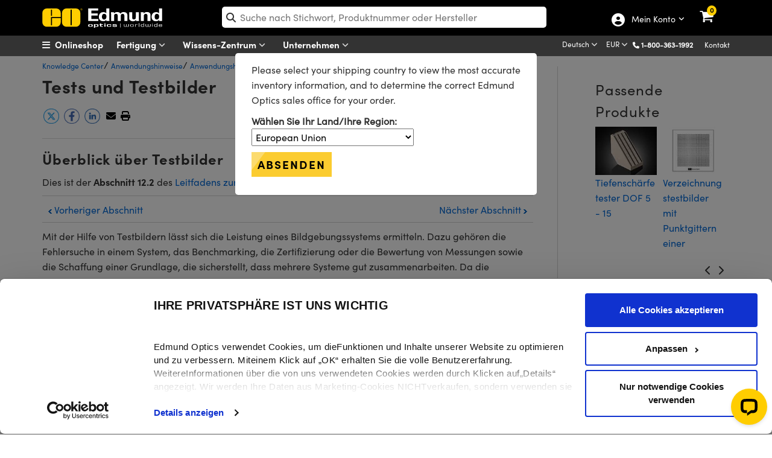

--- FILE ---
content_type: text/javascript
request_url: https://www.edmundoptics.de/assets/javascript/MathJax/MathJax.js?config=TeX-MML-AM_CHTML
body_size: 23431
content:
/*
 *  /MathJax.js
 *
 *  Copyright (c) 2009-2016 The MathJax Consortium
 *
 *  Licensed under the Apache License, Version 2.0 (the "License");
 *  you may not use this file except in compliance with the License.
 *  You may obtain a copy of the License at
 *
 *      http://www.apache.org/licenses/LICENSE-2.0
 *
 *  Unless required by applicable law or agreed to in writing, software
 *  distributed under the License is distributed on an "AS IS" BASIS,
 *  WITHOUT WARRANTIES OR CONDITIONS OF ANY KIND, either express or implied.
 *  See the License for the specific language governing permissions and
 *  limitations under the License.
 */

if (document.getElementById && document.childNodes && document.createElement) {
	if (!(window.MathJax && MathJax.Hub)) {
		if (window.MathJax) {
			window.MathJax = {
				AuthorConfig: window.MathJax
			}
		}
		else {
			window.MathJax = {}
		}
		MathJax.isPacked = true;
		MathJax.version = "2.7.0";
		MathJax.fileversion = "2.7.0";
		MathJax.cdnVersion = "2.7.0";
		MathJax.cdnFileVersions = {};
		(function (d) {
			var b = window[d];
			if (!b) {
				b = window[d] = {}
			}
			var e = [];
			var c = function (f) {
				var g = f.constructor;
				if (!g) {
					g = function () {}
				}
				for (var h in f) {
					if (h !== "constructor" && f.hasOwnProperty(h)) {
						g[h] = f[h]
					}
				}
				return g
			};
			var a = function () {
				return function () {
					return arguments.callee.Init.call(this, arguments)
				}
			};
			b.Object = c({
				constructor: a(),
				Subclass: function (f, h) {
					var g = a();
					g.SUPER = this;
					g.Init = this.Init;
					g.Subclass = this.Subclass;
					g.Augment = this.Augment;
					g.protoFunction = this.protoFunction;
					g.can = this.can;
					g.has = this.has;
					g.isa = this.isa;
					g.prototype = new this(e);
					g.prototype.constructor = g;
					g.Augment(f, h);
					return g
				},
				Init: function (f) {
					var g = this;
					if (f.length === 1 && f[0] === e) {
						return g
					}
					if (!(g instanceof f.callee)) {
						g = new f.callee(e)
					}
					return g.Init.apply(g, f) || g
				},
				Augment: function (f, g) {
					var h;
					if (f != null) {
						for (h in f) {
							if (f.hasOwnProperty(h)) {
								this.protoFunction(h, f[h])
							}
						}
						if (f.toString !== this.prototype.toString && f.toString !== {}.toString) {
							this.protoFunction("toString", f.toString)
						}
					}
					if (g != null) {
						for (h in g) {
							if (g.hasOwnProperty(h)) {
								this[h] = g[h]
							}
						}
					}
					return this
				},
				protoFunction: function (g, f) {
					this.prototype[g] = f;
					if (typeof f === "function") {
						f.SUPER = this.SUPER.prototype
					}
				},
				prototype: {
					Init: function () {},
					SUPER: function (f) {
						return f.callee.SUPER
					},
					can: function (f) {
						return typeof (this[f]) === "function"
					},
					has: function (f) {
						return typeof (this[f]) !== "undefined"
					},
					isa: function (f) {
						return (f instanceof Object) && (this instanceof f)
					}
				},
				can: function (f) {
					return this.prototype.can.call(this, f)
				},
				has: function (f) {
					return this.prototype.has.call(this, f)
				},
				isa: function (g) {
					var f = this;
					while (f) {
						if (f === g) {
							return true
						}
						else {
							f = f.SUPER
						}
					}
					return false
				},
				SimpleSUPER: c({
					constructor: function (f) {
						return this.SimpleSUPER.define(f)
					},
					define: function (f) {
						var h = {};
						if (f != null) {
							for (var g in f) {
								if (f.hasOwnProperty(g)) {
									h[g] = this.wrap(g, f[g])
								}
							}
							if (f.toString !== this.prototype.toString && f.toString !== {}.toString) {
								h.toString = this.wrap("toString", f.toString)
							}
						}
						return h
					},
					wrap: function (i, h) {
						if (typeof (h) !== "function" || !h.toString().match(/\.\s*SUPER\s*\(/)) {
							return h
						}
						var g = function () {
							this.SUPER = g.SUPER[i];
							try {
								var f = h.apply(this, arguments)
							}
							catch (j) {
								delete this.SUPER;
								throw j
							}
							delete this.SUPER;
							return f
						};
						g.toString = function () {
							return h.toString.apply(h, arguments)
						};
						return g
					}
				})
			});
			b.Object.isArray = Array.isArray || function (f) {
				return Object.prototype.toString.call(f) === "[object Array]"
			};
			b.Object.Array = Array
		})("MathJax");
		(function (BASENAME) {
			var BASE = window[BASENAME];
			if (!BASE) {
				BASE = window[BASENAME] = {}
			}
			var isArray = BASE.Object.isArray;
			var CALLBACK = function (data) {
				var cb = function () {
					return arguments.callee.execute.apply(arguments.callee, arguments)
				};
				for (var id in CALLBACK.prototype) {
					if (CALLBACK.prototype.hasOwnProperty(id)) {
						if (typeof (data[id]) !== "undefined") {
							cb[id] = data[id]
						}
						else {
							cb[id] = CALLBACK.prototype[id]
						}
					}
				}
				cb.toString = CALLBACK.prototype.toString;
				return cb
			};
			CALLBACK.prototype = {
				isCallback: true,
				hook: function () {},
				data: [],
				object: window,
				execute: function () {
					if (!this.called || this.autoReset) {
						this.called = !this.autoReset;
						return this.hook.apply(this.object, this.data.concat([].slice.call(arguments, 0)))
					}
				},
				reset: function () {
					delete this.called
				},
				toString: function () {
					return this.hook.toString.apply(this.hook, arguments)
				}
			};
			var ISCALLBACK = function (f) {
				return (typeof (f) === "function" && f.isCallback)
			};
			var EVAL = function (code) {
				return eval.call(window, code)
			};
			var TESTEVAL = function () {
				EVAL("var __TeSt_VaR__ = 1");
				if (window.__TeSt_VaR__) {
					try {
						delete window.__TeSt_VaR__
					}
					catch (error) {
						window.__TeSt_VaR__ = null
					}
				}
				else {
					if (window.execScript) {
						EVAL = function (code) {
							BASE.__code = code;
							code = "try {" + BASENAME + ".__result = eval(" + BASENAME + ".__code)} catch(err) {" + BASENAME + ".__result = err}";
							window.execScript(code);
							var result = BASE.__result;
							delete BASE.__result;
							delete BASE.__code;
							if (result instanceof Error) {
								throw result
							}
							return result
						}
					}
					else {
						EVAL = function (code) {
							BASE.__code = code;
							code = "try {" + BASENAME + ".__result = eval(" + BASENAME + ".__code)} catch(err) {" + BASENAME + ".__result = err}";
							var head = (document.getElementsByTagName("head"))[0];
							if (!head) {
								head = document.body
							}
							var script = document.createElement("script");
							script.appendChild(document.createTextNode(code));
							head.appendChild(script);
							head.removeChild(script);
							var result = BASE.__result;
							delete BASE.__result;
							delete BASE.__code;
							if (result instanceof Error) {
								throw result
							}
							return result
						}
					}
				}
				TESTEVAL = null
			};
			var USING = function (args, i) {
				if (arguments.length > 1) {
					if (arguments.length === 2 && !(typeof arguments[0] === "function") && arguments[0] instanceof Object && typeof arguments[1] === "number") {
						args = [].slice.call(args, i)
					}
					else {
						args = [].slice.call(arguments, 0)
					}
				}
				if (isArray(args) && args.length === 1) {
					args = args[0]
				}
				if (typeof args === "function") {
					if (args.execute === CALLBACK.prototype.execute) {
						return args
					}
					return CALLBACK({
						hook: args
					})
				}
				else {
					if (isArray(args)) {
						if (typeof (args[0]) === "string" && args[1] instanceof Object && typeof args[1][args[0]] === "function") {
							return CALLBACK({
								hook: args[1][args[0]],
								object: args[1],
								data: args.slice(2)
							})
						}
						else {
							if (typeof args[0] === "function") {
								return CALLBACK({
									hook: args[0],
									data: args.slice(1)
								})
							}
							else {
								if (typeof args[1] === "function") {
									return CALLBACK({
										hook: args[1],
										object: args[0],
										data: args.slice(2)
									})
								}
							}
						}
					}
					else {
						if (typeof (args) === "string") {
							if (TESTEVAL) {
								TESTEVAL()
							}
							return CALLBACK({
								hook: EVAL,
								data: [args]
							})
						}
						else {
							if (args instanceof Object) {
								return CALLBACK(args)
							}
							else {
								if (typeof (args) === "undefined") {
									return CALLBACK({})
								}
							}
						}
					}
				}
				throw Error("Can't make callback from given data")
			};
			var DELAY = function (time, callback) {
				callback = USING(callback);
				callback.timeout = setTimeout(callback, time);
				return callback
			};
			var WAITFOR = function (callback, signal) {
				callback = USING(callback);
				if (!callback.called) {
					WAITSIGNAL(callback, signal);
					signal.pending++
				}
			};
			var WAITEXECUTE = function () {
				var signals = this.signal;
				delete this.signal;
				this.execute = this.oldExecute;
				delete this.oldExecute;
				var result = this.execute.apply(this, arguments);
				if (ISCALLBACK(result) && !result.called) {
					WAITSIGNAL(result, signals)
				}
				else {
					for (var i = 0, m = signals.length; i < m; i++) {
						signals[i].pending--;
						if (signals[i].pending <= 0) {
							signals[i].call()
						}
					}
				}
			};
			var WAITSIGNAL = function (callback, signals) {
				if (!isArray(signals)) {
					signals = [signals]
				}
				if (!callback.signal) {
					callback.oldExecute = callback.execute;
					callback.execute = WAITEXECUTE;
					callback.signal = signals
				}
				else {
					if (signals.length === 1) {
						callback.signal.push(signals[0])
					}
					else {
						callback.signal = callback.signal.concat(signals)
					}
				}
			};
			var AFTER = function (callback) {
				callback = USING(callback);
				callback.pending = 0;
				for (var i = 1, m = arguments.length; i < m; i++) {
					if (arguments[i]) {
						WAITFOR(arguments[i], callback)
					}
				}
				if (callback.pending === 0) {
					var result = callback();
					if (ISCALLBACK(result)) {
						callback = result
					}
				}
				return callback
			};
			var HOOKS = MathJax.Object.Subclass({
				Init: function (reset) {
					this.hooks = [];
					this.remove = [];
					this.reset = reset;
					this.running = false
				},
				Add: function (hook, priority) {
					if (priority == null) {
						priority = 10
					}
					if (!ISCALLBACK(hook)) {
						hook = USING(hook)
					}
					hook.priority = priority;
					var i = this.hooks.length;
					while (i > 0 && priority < this.hooks[i - 1].priority) {
						i--
					}
					this.hooks.splice(i, 0, hook);
					return hook
				},
				Remove: function (hook) {
					for (var i = 0, m = this.hooks.length; i < m; i++) {
						if (this.hooks[i] === hook) {
							if (this.running) {
								this.remove.push(i)
							}
							else {
								this.hooks.splice(i, 1)
							}
							return
						}
					}
				},
				Execute: function () {
					var callbacks = [{}];
					this.running = true;
					for (var i = 0, m = this.hooks.length; i < m; i++) {
						if (this.reset) {
							this.hooks[i].reset()
						}
						var result = this.hooks[i].apply(window, arguments);
						if (ISCALLBACK(result) && !result.called) {
							callbacks.push(result)
						}
					}
					this.running = false;
					if (this.remove.length) {
						this.RemovePending()
					}
					if (callbacks.length === 1) {
						return null
					}
					if (callbacks.length === 2) {
						return callbacks[1]
					}
					return AFTER.apply({}, callbacks)
				},
				RemovePending: function () {
					this.remove = this.remove.sort();
					for (var i = this.remove.length - 1; i >= 0; i--) {
						this.hooks.splice(i, 1)
					}
					this.remove = []
				}
			});
			var EXECUTEHOOKS = function (hooks, data, reset) {
				if (!hooks) {
					return null
				}
				if (!isArray(hooks)) {
					hooks = [hooks]
				}
				if (!isArray(data)) {
					data = (data == null ? [] : [data])
				}
				var handler = HOOKS(reset);
				for (var i = 0, m = hooks.length; i < m; i++) {
					handler.Add(hooks[i])
				}
				return handler.Execute.apply(handler, data)
			};
			var QUEUE = BASE.Object.Subclass({
				Init: function () {
					this.pending = this.running = 0;
					this.queue = [];
					this.Push.apply(this, arguments)
				},
				Push: function () {
					var callback;
					for (var i = 0, m = arguments.length; i < m; i++) {
						callback = USING(arguments[i]);
						if (callback === arguments[i] && !callback.called) {
							callback = USING(["wait", this, callback])
						}
						this.queue.push(callback)
					}
					if (!this.running && !this.pending) {
						this.Process()
					}
					return callback
				},
				Process: function (queue) {
					while (!this.running && !this.pending && this.queue.length) {
						var callback = this.queue[0];
						queue = this.queue.slice(1);
						this.queue = [];
						this.Suspend();
						var result = callback();
						this.Resume();
						if (queue.length) {
							this.queue = queue.concat(this.queue)
						}
						if (ISCALLBACK(result) && !result.called) {
							WAITFOR(result, this)
						}
					}
				},
				Suspend: function () {
					this.running++
				},
				Resume: function () {
					if (this.running) {
						this.running--
					}
				},
				call: function () {
					this.Process.apply(this, arguments)
				},
				wait: function (callback) {
					return callback
				}
			});
			var SIGNAL = QUEUE.Subclass({
				Init: function (name) {
					QUEUE.prototype.Init.call(this);
					this.name = name;
					this.posted = [];
					this.listeners = HOOKS(true);
					this.posting = false;
					this.callback = null
				},
				Post: function (message, callback, forget) {
					callback = USING(callback);
					if (this.posting || this.pending) {
						this.Push(["Post", this, message, callback, forget])
					}
					else {
						this.callback = callback;
						callback.reset();
						if (!forget) {
							this.posted.push(message)
						}
						this.Suspend();
						this.posting = true;
						var result = this.listeners.Execute(message);
						if (ISCALLBACK(result) && !result.called) {
							WAITFOR(result, this)
						}
						this.Resume();
						this.posting = false;
						if (!this.pending) {
							this.call()
						}
					}
					return callback
				},
				Clear: function (callback) {
					callback = USING(callback);
					if (this.posting || this.pending) {
						callback = this.Push(["Clear", this, callback])
					}
					else {
						this.posted = [];
						callback()
					}
					return callback
				},
				call: function () {
					this.callback(this);
					this.Process()
				},
				Interest: function (callback, ignorePast, priority) {
					callback = USING(callback);
					this.listeners.Add(callback, priority);
					if (!ignorePast) {
						for (var i = 0, m = this.posted.length; i < m; i++) {
							callback.reset();
							var result = callback(this.posted[i]);
							if (ISCALLBACK(result) && i === this.posted.length - 1) {
								WAITFOR(result, this)
							}
						}
					}
					return callback
				},
				NoInterest: function (callback) {
					this.listeners.Remove(callback)
				},
				MessageHook: function (msg, callback, priority) {
					callback = USING(callback);
					if (!this.hooks) {
						this.hooks = {};
						this.Interest(["ExecuteHooks", this])
					}
					if (!this.hooks[msg]) {
						this.hooks[msg] = HOOKS(true)
					}
					this.hooks[msg].Add(callback, priority);
					for (var i = 0, m = this.posted.length; i < m; i++) {
						if (this.posted[i] == msg) {
							callback.reset();
							callback(this.posted[i])
						}
					}
					callback.msg = msg;
					return callback
				},
				ExecuteHooks: function (msg) {
					var type = (isArray(msg) ? msg[0] : msg);
					if (!this.hooks[type]) {
						return null
					}
					return this.hooks[type].Execute(msg)
				},
				RemoveHook: function (hook) {
					this.hooks[hook.msg].Remove(hook)
				}
			}, {
				signals: {},
				find: function (name) {
					if (!SIGNAL.signals[name]) {
						SIGNAL.signals[name] = new SIGNAL(name)
					}
					return SIGNAL.signals[name]
				}
			});
			BASE.Callback = BASE.CallBack = USING;
			BASE.Callback.Delay = DELAY;
			BASE.Callback.After = AFTER;
			BASE.Callback.Queue = QUEUE;
			BASE.Callback.Signal = SIGNAL.find;
			BASE.Callback.Hooks = HOOKS;
			BASE.Callback.ExecuteHooks = EXECUTEHOOKS
		})("MathJax");
		(function (e) {
			var a = window[e];
			if (!a) {
				a = window[e] = {}
			}
			var d = (navigator.vendor === "Apple Computer, Inc." && typeof navigator.vendorSub === "undefined");
			var g = 0;
			var h = function (i) {
				if (document.styleSheets && document.styleSheets.length > g) {
					g = document.styleSheets.length
				}
				if (!i) {
					i = document.head || ((document.getElementsByTagName("head"))[0]);
					if (!i) {
						i = document.body
					}
				}
				return i
			};
			var f = [];
			var c = function () {
				for (var k = 0, j = f.length; k < j; k++) {
					a.Ajax.head.removeChild(f[k])
				}
				f = []
			};
			var b = {};
			b[e] = "";
			b.Contrib = "https://cdn.mathjax.org/mathjax/contrib";
			a.Ajax = {
				loaded: {},
				loading: {},
				loadHooks: {},
				timeout: 15 * 1000,
				styleDelay: 1,
				config: {
					root: "",
					path: b
				},
				params: {},
				STATUS: {
					OK: 1,
					ERROR: -1
				},
				fileURL: function (j) {
					var i = j.match(/^\[([-._a-z0-9]+)\]/i);
					if (i && i[1] in b) {
						j = (b[i[1]] || this.config.root) + j.substr(i[1].length + 2)
					}
					return j
				},
				fileName: function (j) {
					var i = this.config.root;
					if (j.substr(0, i.length) === i) {
						j = "[" + e + "]" + j.substr(i.length)
					}
					else {
						for (var k in b) {
							if (b.hasOwnProperty(k) && b[k]) {
								if (j.substr(0, b[k].length) === b[k]) {
									j = "[" + k + "]" + j.substr(b[k].length);
									break
								}
							}
						}
					}
					return j
				},
				fileRev: function (j) {
					var i = a.cdnFileVersions[j] || a.cdnVersion || "";
					if (i) {
						i = "?V=" + i
					}
					return i
				},
				urlRev: function (i) {
					return this.fileURL(i) + this.fileRev(i)
				},
				Require: function (k, n) {
					n = a.Callback(n);
					var l;
					if (k instanceof Object) {
						for (var j in k) {
							if (k.hasOwnProperty(j)) {
								l = j.toUpperCase();
								k = k[j]
							}
						}
					}
					else {
						l = k.split(/\./).pop().toUpperCase()
					}
					if (this.params.noContrib && k.substr(0, 9) === "[Contrib]") {
						n(this.STATUS.ERROR)
					}
					else {
						k = this.fileURL(k);
						if (this.loaded[k]) {
							n(this.loaded[k])
						}
						else {
							var m = {};
							m[l] = k;
							this.Load(m, n)
						}
					}
					return n
				},
				Load: function (k, m) {
					m = a.Callback(m);
					var l;
					if (k instanceof Object) {
						for (var j in k) {
							if (k.hasOwnProperty(j)) {
								l = j.toUpperCase();
								k = k[j]
							}
						}
					}
					else {
						l = k.split(/\./).pop().toUpperCase()
					}
					k = this.fileURL(k);
					if (this.loading[k]) {
						this.addHook(k, m)
					}
					else {
						this.head = h(this.head);
						if (this.loader[l]) {
							this.loader[l].call(this, k, m)
						}
						else {
							throw Error("Can't load files of type " + l)
						}
					}
					return m
				},
				LoadHook: function (l, m, k) {
					m = a.Callback(m);
					if (l instanceof Object) {
						for (var j in l) {
							if (l.hasOwnProperty(j)) {
								l = l[j]
							}
						}
					}
					l = this.fileURL(l);
					if (this.loaded[l]) {
						m(this.loaded[l])
					}
					else {
						this.addHook(l, m, k)
					}
					return m
				},
				addHook: function (j, k, i) {
					if (!this.loadHooks[j]) {
						this.loadHooks[j] = MathJax.Callback.Hooks()
					}
					this.loadHooks[j].Add(k, i);
					k.file = j
				},
				removeHook: function (i) {
					if (this.loadHooks[i.file]) {
						this.loadHooks[i.file].Remove(i);
						if (!this.loadHooks[i.file].hooks.length) {
							delete this.loadHooks[i.file]
						}
					}
				},
				Preloading: function () {
					for (var l = 0, j = arguments.length; l < j; l++) {
						var k = this.fileURL(arguments[l]);
						if (!this.loading[k]) {
							this.loading[k] = {
								preloaded: true
							}
						}
					}
				},
				loader: {
					JS: function (k, m) {
						var j = this.fileName(k);
						var i = document.createElement("script");
						var l = a.Callback(["loadTimeout", this, k]);
						this.loading[k] = {
							callback: m,
							timeout: setTimeout(l, this.timeout),
							status: this.STATUS.OK,
							script: i
						};
						this.loading[k].message = a.Message.File(j);
						i.onerror = l;
						i.type = "text/javascript";
						i.src = k + this.fileRev(j);
						this.head.appendChild(i)
					},
					CSS: function (j, l) {
						var i = this.fileName(j);
						var k = document.createElement("link");
						k.rel = "stylesheet";
						k.type = "text/css";
						k.href = j + this.fileRev(i);
						this.loading[j] = {
							callback: l,
							message: a.Message.File(i),
							status: this.STATUS.OK
						};
						this.head.appendChild(k);
						this.timer.create.call(this, [this.timer.file, j], k)
					}
				},
				timer: {
					create: function (j, i) {
						j = a.Callback(j);
						if (i.nodeName === "STYLE" && i.styleSheet && typeof (i.styleSheet.cssText) !== "undefined") {
							j(this.STATUS.OK)
						}
						else {
							if (window.chrome && i.nodeName === "LINK") {
								j(this.STATUS.OK)
							}
							else {
								if (d) {
									this.timer.start(this, [this.timer.checkSafari2, g++, j], this.styleDelay)
								}
								else {
									this.timer.start(this, [this.timer.checkLength, i, j], this.styleDelay)
								}
							}
						}
						return j
					},
					start: function (j, i, k, l) {
						i = a.Callback(i);
						i.execute = this.execute;
						i.time = this.time;
						i.STATUS = j.STATUS;
						i.timeout = l || j.timeout;
						i.delay = i.total = k || 0;
						if (k) {
							setTimeout(i, k)
						}
						else {
							i()
						}
					},
					time: function (i) {
						this.total += this.delay;
						this.delay = Math.floor(this.delay * 1.05 + 5);
						if (this.total >= this.timeout) {
							i(this.STATUS.ERROR);
							return 1
						}
						return 0
					},
					file: function (j, i) {
						if (i < 0) {
							a.Ajax.loadTimeout(j)
						}
						else {
							a.Ajax.loadComplete(j)
						}
					},
					execute: function () {
						this.hook.call(this.object, this, this.data[0], this.data[1])
					},
					checkSafari2: function (i, j, k) {
						if (i.time(k)) {
							return
						}
						if (document.styleSheets.length > j && document.styleSheets[j].cssRules && document.styleSheets[j].cssRules.length) {
							k(i.STATUS.OK)
						}
						else {
							setTimeout(i, i.delay)
						}
					},
					checkLength: function (i, l, n) {
						if (i.time(n)) {
							return
						}
						var m = 0;
						var j = (l.sheet || l.styleSheet);
						try {
							if ((j.cssRules || j.rules || []).length > 0) {
								m = 1
							}
						}
						catch (k) {
							if (k.message.match(/protected variable|restricted URI/)) {
								m = 1
							}
							else {
								if (k.message.match(/Security error/)) {
									m = 1
								}
							}
						}
						if (m) {
							setTimeout(a.Callback([n, i.STATUS.OK]), 0)
						}
						else {
							setTimeout(i, i.delay)
						}
					}
				},
				loadComplete: function (i) {
					i = this.fileURL(i);
					var j = this.loading[i];
					if (j && !j.preloaded) {
						a.Message.Clear(j.message);
						clearTimeout(j.timeout);
						if (j.script) {
							if (f.length === 0) {
								setTimeout(c, 0)
							}
							f.push(j.script)
						}
						this.loaded[i] = j.status;
						delete this.loading[i];
						this.addHook(i, j.callback)
					}
					else {
						if (j) {
							delete this.loading[i]
						}
						this.loaded[i] = this.STATUS.OK;
						j = {
							status: this.STATUS.OK
						}
					}
					if (!this.loadHooks[i]) {
						return null
					}
					return this.loadHooks[i].Execute(j.status)
				},
				loadTimeout: function (i) {
					if (this.loading[i].timeout) {
						clearTimeout(this.loading[i].timeout)
					}
					this.loading[i].status = this.STATUS.ERROR;
					this.loadError(i);
					this.loadComplete(i)
				},
				loadError: function (i) {
					a.Message.Set(["LoadFailed", "File failed to load: %1", i], null, 2000);
					a.Hub.signal.Post(["file load error", i])
				},
				Styles: function (k, l) {
					var i = this.StyleString(k);
					if (i === "") {
						l = a.Callback(l);
						l()
					}
					else {
						var j = document.createElement("style");
						j.type = "text/css";
						this.head = h(this.head);
						this.head.appendChild(j);
						if (j.styleSheet && typeof (j.styleSheet.cssText) !== "undefined") {
							j.styleSheet.cssText = i
						}
						else {
							j.appendChild(document.createTextNode(i))
						}
						l = this.timer.create.call(this, l, j)
					}
					return l
				},
				StyleString: function (n) {
					if (typeof (n) === "string") {
						return n
					}
					var k = "",
						o, m;
					for (o in n) {
						if (n.hasOwnProperty(o)) {
							if (typeof n[o] === "string") {
								k += o + " {" + n[o] + "}\n"
							}
							else {
								if (a.Object.isArray(n[o])) {
									for (var l = 0; l < n[o].length; l++) {
										m = {};
										m[o] = n[o][l];
										k += this.StyleString(m)
									}
								}
								else {
									if (o.substr(0, 6) === "@media") {
										k += o + " {" + this.StyleString(n[o]) + "}\n"
									}
									else {
										if (n[o] != null) {
											m = [];
											for (var j in n[o]) {
												if (n[o].hasOwnProperty(j)) {
													if (n[o][j] != null) {
														m[m.length] = j + ": " + n[o][j]
													}
												}
											}
											k += o + " {" + m.join("; ") + "}\n"
										}
									}
								}
							}
						}
					}
					return k
				}
			}
		})("MathJax");
		MathJax.HTML = {
			Element: function (d, f, e) {
				var g = document.createElement(d),
					h;
				if (f) {
					if (f.hasOwnProperty("style")) {
						var c = f.style;
						f.style = {};
						for (h in c) {
							if (c.hasOwnProperty(h)) {
								f.style[h.replace(/-([a-z])/g, this.ucMatch)] = c[h]
							}
						}
					}
					MathJax.Hub.Insert(g, f);
					for (h in f) {
						if (h === "role" || h.substr(0, 5) === "aria-") {
							g.setAttribute(h, f[h])
						}
					}
				}
				if (e) {
					if (!MathJax.Object.isArray(e)) {
						e = [e]
					}
					for (var b = 0, a = e.length; b < a; b++) {
						if (MathJax.Object.isArray(e[b])) {
							g.appendChild(this.Element(e[b][0], e[b][1], e[b][2]))
						}
						else {
							if (d === "script") {
								this.setScript(g, e[b])
							}
							else {
								g.appendChild(document.createTextNode(e[b]))
							}
						}
					}
				}
				return g
			},
			ucMatch: function (a, b) {
				return b.toUpperCase()
			},
			addElement: function (b, a, d, c) {
				return b.appendChild(this.Element(a, d, c))
			},
			TextNode: function (a) {
				return document.createTextNode(a)
			},
			addText: function (a, b) {
				return a.appendChild(this.TextNode(b))
			},
			setScript: function (a, b) {
				if (this.setScriptBug) {
					a.text = b
				}
				else {
					while (a.firstChild) {
						a.removeChild(a.firstChild)
					}
					this.addText(a, b)
				}
			},
			getScript: function (a) {
				var b = (a.text === "" ? a.innerHTML : a.text);
				return b.replace(/^\s+/, "").replace(/\s+$/, "")
			},
			Cookie: {
				prefix: "mjx",
				expires: 365,
				Set: function (a, e) {
					var d = [];
					if (e) {
						for (var g in e) {
							if (e.hasOwnProperty(g)) {
								d.push(g + ":" + e[g].toString().replace(/&/g, "&&"))
							}
						}
					}
					var b = this.prefix + "." + a + "=" + escape(d.join("&;"));
					if (this.expires) {
						var f = new Date();
						f.setDate(f.getDate() + this.expires);
						b += "; expires=" + f.toGMTString()
					}
					try {
						document.cookie = b + "; path=/"
					}
					catch (c) {}
				},
				Get: function (a, d) {
					if (!d) {
						d = {}
					}
					var g = new RegExp("(?:^|;\\s*)" + this.prefix + "\\." + a + "=([^;]*)(?:;|$)");
					var f;
					try {
						f = g.exec(document.cookie)
					}
					catch (c) {}
					if (f && f[1] !== "") {
						var j = unescape(f[1]).split("&;");
						for (var e = 0, b = j.length; e < b; e++) {
							f = j[e].match(/([^:]+):(.*)/);
							var h = f[2].replace(/&&/g, "&");
							if (h === "true") {
								h = true
							}
							else {
								if (h === "false") {
									h = false
								}
								else {
									if (h.match(/^-?(\d+(\.\d+)?|\.\d+)$/)) {
										h = parseFloat(h)
									}
								}
							}
							d[f[1]] = h
						}
					}
					return d
				}
			}
		};
		MathJax.Localization = {
			locale: "en",
			directory: "[MathJax]/localization",
			strings: {
				ast: {
					menuTitle: "asturianu"
				},
				bg: {
					menuTitle: "\u0431\u044A\u043B\u0433\u0430\u0440\u0441\u043A\u0438"
				},
				bcc: {
					menuTitle: "\u0628\u0644\u0648\u0686\u06CC"
				},
				br: {
					menuTitle: "brezhoneg"
				},
				ca: {
					menuTitle: "catal\u00E0"
				},
				cdo: {
					menuTitle: "M\u00ECng-d\u0115\u0324ng-ng\u1E73\u0304"
				},
				cs: {
					menuTitle: "\u010De\u0161tina"
				},
				da: {
					menuTitle: "dansk"
				},
				de: {
					menuTitle: "Deutsch"
				},
				diq: {
					menuTitle: "Zazaki"
				},
				en: {
					menuTitle: "English",
					isLoaded: true
				},
				eo: {
					menuTitle: "Esperanto"
				},
				es: {
					menuTitle: "espa\u00F1ol"
				},
				fa: {
					menuTitle: "\u0641\u0627\u0631\u0633\u06CC"
				},
				fi: {
					menuTitle: "suomi"
				},
				fr: {
					menuTitle: "fran\u00E7ais"
				},
				gl: {
					menuTitle: "galego"
				},
				he: {
					menuTitle: "\u05E2\u05D1\u05E8\u05D9\u05EA"
				},
				ia: {
					menuTitle: "interlingua"
				},
				it: {
					menuTitle: "italiano"
				},
				ja: {
					menuTitle: "\u65E5\u672C\u8A9E"
				},
				kn: {
					menuTitle: "\u0C95\u0CA8\u0CCD\u0CA8\u0CA1"
				},
				ko: {
					menuTitle: "\uD55C\uAD6D\uC5B4"
				},
				lb: {
					menuTitle: "L\u00EBtzebuergesch"
				},
				lki: {
					menuTitle: "\u0644\u06D5\u06A9\u06CC"
				},
				lt: {
					menuTitle: "lietuvi\u0173"
				},
				mk: {
					menuTitle: "\u043C\u0430\u043A\u0435\u0434\u043E\u043D\u0441\u043A\u0438"
				},
				nl: {
					menuTitle: "Nederlands"
				},
				oc: {
					menuTitle: "occitan"
				},
				pl: {
					menuTitle: "polski"
				},
				pt: {
					menuTitle: "portugus\u00EA"
				},
				"pt-br": {
					menuTitle: "portugu\u00EAs do Brasil"
				},
				ru: {
					menuTitle: "\u0440\u0443\u0441\u0441\u043A\u0438\u0439"
				},
				sco: {
					menuTitle: "Scots"
				},
				scn: {
					menuTitle: "sicilianu"
				},
				sl: {
					menuTitle: "sloven\u0161\u010Dina"
				},
				sv: {
					menuTitle: "svenska"
				},
				tr: {
					menuTitle: "T\u00FCrk\u00E7e"
				},
				uk: {
					menuTitle: "\u0443\u043A\u0440\u0430\u0457\u043D\u0441\u044C\u043A\u0430"
				},
				vi: {
					menuTitle: "Ti\u1EBFng Vi\u1EC7t"
				},
				"zh-hans": {
					menuTitle: "\u4E2D\u6587\uFF08\u7B80\u4F53\uFF09"
				}
			},
			pattern: /%(\d+|\{\d+\}|\{[a-z]+:\%\d+(?:\|(?:%\{\d+\}|%.|[^\}])*)+\}|.)/g,
			SPLIT: ("axb".split(/(x)/).length === 3 ? function (a, b) {
				return a.split(b)
			} : function (c, e) {
				var a = [],
					b, d = 0;
				e.lastIndex = 0;
				while ((b = e.exec(c))) {
					a.push(c.substr(d, b.index - d));
					a.push.apply(a, b.slice(1));
					d = b.index + b[0].length
				}
				a.push(c.substr(d));
				return a
			}),
			_: function (b, a) {
				if (MathJax.Object.isArray(a)) {
					return this.processSnippet(b, a)
				}
				return this.processString(this.lookupPhrase(b, a), [].slice.call(arguments, 2))
			},
			processString: function (l, p, g) {
				var j, e, o = MathJax.Object.isArray;
				for (j = 0, e = p.length; j < e; j++) {
					if (g && o(p[j])) {
						p[j] = this.processSnippet(g, p[j])
					}
				}
				var f = this.SPLIT(l, this.pattern);
				for (j = 1, e = f.length; j < e; j += 2) {
					var q = f[j].charAt(0);
					if (q >= "0" && q <= "9") {
						f[j] = p[f[j] - 1];
						if (typeof f[j] === "number") {
							f[j] = this.number(f[j])
						}
					}
					else {
						if (q === "{") {
							q = f[j].substr(1);
							if (q >= "0" && q <= "9") {
								f[j] = p[f[j].substr(1, f[j].length - 2) - 1];
								if (typeof f[j] === "number") {
									f[j] = this.number(f[j])
								}
							}
							else {
								var k = f[j].match(/^\{([a-z]+):%(\d+)\|(.*)\}$/);
								if (k) {
									if (k[1] === "plural") {
										var d = p[k[2] - 1];
										if (typeof d === "undefined") {
											f[j] = "???"
										}
										else {
											d = this.plural(d) - 1;
											var h = k[3].replace(/(^|[^%])(%%)*%\|/g, "$1$2%\uEFEF").split(/\|/);
											if (d >= 0 && d < h.length) {
												f[j] = this.processString(h[d].replace(/\uEFEF/g, "|"), p, g)
											}
											else {
												f[j] = "???"
											}
										}
									}
									else {
										f[j] = "%" + f[j]
									}
								}
							}
						}
					}
					if (f[j] == null) {
						f[j] = "???"
					}
				}
				if (!g) {
					return f.join("")
				}
				var a = [],
					b = "";
				for (j = 0; j < e; j++) {
					b += f[j];
					j++;
					if (j < e) {
						if (o(f[j])) {
							a.push(b);
							a = a.concat(f[j]);
							b = ""
						}
						else {
							b += f[j]
						}
					}
				}
				if (b !== "") {
					a.push(b)
				}
				return a
			},
			processSnippet: function (g, e) {
				var c = [];
				for (var d = 0, b = e.length; d < b; d++) {
					if (MathJax.Object.isArray(e[d])) {
						var f = e[d];
						if (typeof f[1] === "string") {
							var h = f[0];
							if (!MathJax.Object.isArray(h)) {
								h = [g, h]
							}
							var a = this.lookupPhrase(h, f[1]);
							c = c.concat(this.processMarkdown(a, f.slice(2), g))
						}
						else {
							if (MathJax.Object.isArray(f[1])) {
								c = c.concat(this.processSnippet.apply(this, f))
							}
							else {
								if (f.length >= 3) {
									c.push([f[0], f[1], this.processSnippet(g, f[2])])
								}
								else {
									c.push(e[d])
								}
							}
						}
					}
					else {
						c.push(e[d])
					}
				}
				return c
			},
			markdownPattern: /(%.)|(\*{1,3})((?:%.|.)+?)\2|(`+)((?:%.|.)+?)\4|\[((?:%.|.)+?)\]\(([^\s\)]+)\)/,
			processMarkdown: function (b, h, d) {
				var j = [],
					e;
				var c = b.split(this.markdownPattern);
				var g = c[0];
				for (var f = 1, a = c.length; f < a; f += 8) {
					if (c[f + 1]) {
						e = this.processString(c[f + 2], h, d);
						if (!MathJax.Object.isArray(e)) {
							e = [e]
						}
						e = [
							["b", "i", "i"][c[f + 1].length - 1], {},
							e
						];
						if (c[f + 1].length === 3) {
							e = ["b", {}, e]
						}
					}
					else {
						if (c[f + 3]) {
							e = this.processString(c[f + 4].replace(/^\s/, "").replace(/\s$/, ""), h, d);
							if (!MathJax.Object.isArray(e)) {
								e = [e]
							}
							e = ["code", {}, e]
						}
						else {
							if (c[f + 5]) {
								e = this.processString(c[f + 5], h, d);
								if (!MathJax.Object.isArray(e)) {
									e = [e]
								}
								e = ["a", {
									href: this.processString(c[f + 6], h),
									target: "_blank"
								}, e]
							}
							else {
								g += c[f];
								e = null
							}
						}
					}
					if (e) {
						j = this.concatString(j, g, h, d);
						j.push(e);
						g = ""
					}
					if (c[f + 7] !== "") {
						g += c[f + 7]
					}
				}
				j = this.concatString(j, g, h, d);
				return j
			},
			concatString: function (a, c, b, d) {
				if (c != "") {
					c = this.processString(c, b, d);
					if (!MathJax.Object.isArray(c)) {
						c = [c]
					}
					a = a.concat(c)
				}
				return a
			},
			lookupPhrase: function (f, a, d) {
				if (!d) {
					d = "_"
				}
				if (MathJax.Object.isArray(f)) {
					d = (f[0] || "_");
					f = (f[1] || "")
				}
				var c = this.loadDomain(d);
				if (c) {
					MathJax.Hub.RestartAfter(c)
				}
				var b = this.strings[this.locale];
				if (b) {
					if (b.domains && d in b.domains) {
						var e = b.domains[d];
						if (e.strings && f in e.strings) {
							a = e.strings[f]
						}
					}
				}
				return a
			},
			loadFile: function (b, d, e) {
				e = MathJax.Callback(e);
				b = (d.file || b);
				if (!b.match(/\.js$/)) {
					b += ".js"
				}
				if (!b.match(/^([a-z]+:|\[MathJax\])/)) {
					var a = (this.strings[this.locale].directory || this.directory + "/" + this.locale || "[MathJax]/localization/" + this.locale);
					b = a + "/" + b
				}
				var c = MathJax.Ajax.Require(b, function () {
					d.isLoaded = true;
					return e()
				});
				return (c.called ? null : c)
			},
			loadDomain: function (c, e) {
				var b, a = this.strings[this.locale];
				if (a) {
					if (!a.isLoaded) {
						b = this.loadFile(this.locale, a);
						if (b) {
							return MathJax.Callback.Queue(b, ["loadDomain", this, c]).Push(e || {})
						}
					}
					if (a.domains && c in a.domains) {
						var d = a.domains[c];
						if (!d.isLoaded) {
							b = this.loadFile(c, d);
							if (b) {
								return MathJax.Callback.Queue(b).Push(e)
							}
						}
					}
				}
				return MathJax.Callback(e)()
			},
			Try: function (a) {
				a = MathJax.Callback(a);
				a.autoReset = true;
				try {
					a()
				}
				catch (b) {
					if (!b.restart) {
						throw b
					}
					MathJax.Callback.After(["Try", this, a], b.restart)
				}
			},
			resetLocale: function (a) {
				if (!a) {
					return
				}
				a = a.toLowerCase();
				while (!this.strings[a]) {
					var c = a.lastIndexOf("-");
					if (c === -1) {
						return
					}
					a = a.substring(0, c)
				}
				var b = this.strings[a].remap;
				this.locale = b ? b : a
			},
			setLocale: function (a) {
				this.resetLocale(a);
				if (MathJax.Menu) {
					this.loadDomain("MathMenu")
				}
			},
			addTranslation: function (b, e, c) {
				var d = this.strings[b],
					a = false;
				if (!d) {
					d = this.strings[b] = {};
					a = true
				}
				if (!d.domains) {
					d.domains = {}
				}
				if (e) {
					if (!d.domains[e]) {
						d.domains[e] = {}
					}
					d = d.domains[e]
				}
				MathJax.Hub.Insert(d, c);
				if (a && MathJax.Menu.menu) {
					MathJax.Menu.CreateLocaleMenu()
				}
			},
			setCSS: function (b) {
				var a = this.strings[this.locale];
				if (a) {
					if (a.fontFamily) {
						b.style.fontFamily = a.fontFamily
					}
					if (a.fontDirection) {
						b.style.direction = a.fontDirection;
						if (a.fontDirection === "rtl") {
							b.style.textAlign = "right"
						}
					}
				}
				return b
			},
			fontFamily: function () {
				var a = this.strings[this.locale];
				return (a ? a.fontFamily : null)
			},
			fontDirection: function () {
				var a = this.strings[this.locale];
				return (a ? a.fontDirection : null)
			},
			plural: function (b) {
				var a = this.strings[this.locale];
				if (a && a.plural) {
					return a.plural(b)
				}
				if (b == 1) {
					return 1
				}
				return 2
			},
			number: function (b) {
				var a = this.strings[this.locale];
				if (a && a.number) {
					return a.number(b)
				}
				return b
			}
		};
		MathJax.Message = {
			ready: false,
			log: [{}],
			current: null,
			textNodeBug: (navigator.vendor === "Apple Computer, Inc." && typeof navigator.vendorSub === "undefined") || (window.hasOwnProperty && window.hasOwnProperty("konqueror")),
			styles: {
				"#MathJax_Message": {
					position: "fixed",
					left: "1px",
					bottom: "2px",
					"background-color": "#E6E6E6",
					border: "1px solid #959595",
					margin: "0px",
					padding: "2px 8px",
					"z-index": "102",
					color: "black",
					"font-size": "80%",
					width: "auto",
					"white-space": "nowrap"
				},
				"#MathJax_MSIE_Frame": {
					position: "absolute",
					top: 0,
					left: 0,
					width: "0px",
					"z-index": 101,
					border: "0px",
					margin: "0px",
					padding: "0px"
				}
			},
			browsers: {
				MSIE: function (a) {
					MathJax.Message.msieFixedPositionBug = ((document.documentMode || 0) < 7);
					if (MathJax.Message.msieFixedPositionBug) {
						MathJax.Hub.config.styles["#MathJax_Message"].position = "absolute"
					}
					MathJax.Message.quirks = (document.compatMode === "BackCompat")
				},
				Chrome: function (a) {
					MathJax.Hub.config.styles["#MathJax_Message"].bottom = "1.5em";
					MathJax.Hub.config.styles["#MathJax_Message"].left = "1em"
				}
			},
			Init: function (a) {
				if (a) {
					this.ready = true
				}
				if (!document.body || !this.ready) {
					return false
				}
				if (this.div && this.div.parentNode == null) {
					this.div = document.getElementById("MathJax_Message");
					if (this.div) {
						this.text = this.div.firstChild
					}
				}
				if (!this.div) {
					var b = document.body;
					if (this.msieFixedPositionBug && window.attachEvent) {
						b = this.frame = this.addDiv(document.body);
						b.removeAttribute("id");
						b.style.position = "absolute";
						b.style.border = b.style.margin = b.style.padding = "0px";
						b.style.zIndex = "101";
						b.style.height = "0px";
						b = this.addDiv(b);
						b.id = "MathJax_MSIE_Frame";
						window.attachEvent("onscroll", this.MoveFrame);
						window.attachEvent("onresize", this.MoveFrame);
						this.MoveFrame()
					}
					this.div = this.addDiv(b);
					this.div.style.display = "none";
					this.text = this.div.appendChild(document.createTextNode(""))
				}
				return true
			},
			addDiv: function (a) {
				var b = document.createElement("div");
				b.id = "MathJax_Message";
				if (a.firstChild) {
					a.insertBefore(b, a.firstChild)
				}
				else {
					a.appendChild(b)
				}
				return b
			},
			MoveFrame: function () {
				var a = (MathJax.Message.quirks ? document.body : document.documentElement);
				var b = MathJax.Message.frame;
				b.style.left = a.scrollLeft + "px";
				b.style.top = a.scrollTop + "px";
				b.style.width = a.clientWidth + "px";
				b = b.firstChild;
				b.style.height = a.clientHeight + "px"
			},
			localize: function (a) {
				return MathJax.Localization._(a, a)
			},
			filterText: function (a, c, b) {
				if (MathJax.Hub.config.messageStyle === "simple") {
					if (b === "LoadFile") {
						if (!this.loading) {
							this.loading = this.localize("Loading") + " "
						}
						a = this.loading;
						this.loading += "."
					}
					else {
						if (b === "ProcessMath") {
							if (!this.processing) {
								this.processing = this.localize("Processing") + " "
							}
							a = this.processing;
							this.processing += "."
						}
						else {
							if (b === "TypesetMath") {
								if (!this.typesetting) {
									this.typesetting = this.localize("Typesetting") + " "
								}
								a = this.typesetting;
								this.typesetting += "."
							}
						}
					}
				}
				return a
			},
			clearCounts: function () {
				delete this.loading;
				delete this.processing;
				delete this.typesetting
			},
			Set: function (c, e, b) {
				if (e == null) {
					e = this.log.length;
					this.log[e] = {}
				}
				var d = "";
				if (MathJax.Object.isArray(c)) {
					d = c[0];
					if (MathJax.Object.isArray(d)) {
						d = d[1]
					}
					try {
						c = MathJax.Localization._.apply(MathJax.Localization, c)
					}
					catch (a) {
						if (!a.restart) {
							throw a
						}
						if (!a.restart.called) {
							if (this.log[e].restarted == null) {
								this.log[e].restarted = 0
							}
							this.log[e].restarted++;
							delete this.log[e].cleared;
							MathJax.Callback.After(["Set", this, c, e, b], a.restart);
							return e
						}
					}
				}
				if (this.timer) {
					clearTimeout(this.timer);
					delete this.timer
				}
				this.log[e].text = c;
				this.log[e].filteredText = c = this.filterText(c, e, d);
				if (typeof (this.log[e].next) === "undefined") {
					this.log[e].next = this.current;
					if (this.current != null) {
						this.log[this.current].prev = e
					}
					this.current = e
				}
				if (this.current === e && MathJax.Hub.config.messageStyle !== "none") {
					if (this.Init()) {
						if (this.textNodeBug) {
							this.div.innerHTML = c
						}
						else {
							this.text.nodeValue = c
						}
						this.div.style.display = "";
						if (this.status) {
							window.status = "";
							delete this.status
						}
					}
					else {
						window.status = c;
						this.status = true
					}
				}
				if (this.log[e].restarted) {
					if (this.log[e].cleared) {
						b = 0
					}
					if (--this.log[e].restarted === 0) {
						delete this.log[e].cleared
					}
				}
				if (b) {
					setTimeout(MathJax.Callback(["Clear", this, e]), b)
				}
				else {
					if (b == 0) {
						this.Clear(e, 0)
					}
				}
				return e
			},
			Clear: function (b, a) {
				if (this.log[b].prev != null) {
					this.log[this.log[b].prev].next = this.log[b].next
				}
				if (this.log[b].next != null) {
					this.log[this.log[b].next].prev = this.log[b].prev
				}
				if (this.current === b) {
					this.current = this.log[b].next;
					if (this.text) {
						if (this.div.parentNode == null) {
							this.Init()
						}
						if (this.current == null) {
							if (this.timer) {
								clearTimeout(this.timer);
								delete this.timer
							}
							if (a == null) {
								a = 600
							}
							if (a === 0) {
								this.Remove()
							}
							else {
								this.timer = setTimeout(MathJax.Callback(["Remove", this]), a)
							}
						}
						else {
							if (MathJax.Hub.config.messageStyle !== "none") {
								if (this.textNodeBug) {
									this.div.innerHTML = this.log[this.current].filteredText
								}
								else {
									this.text.nodeValue = this.log[this.current].filteredText
								}
							}
						}
						if (this.status) {
							window.status = "";
							delete this.status
						}
					}
					else {
						if (this.status) {
							window.status = (this.current == null ? "" : this.log[this.current].text)
						}
					}
				}
				delete this.log[b].next;
				delete this.log[b].prev;
				delete this.log[b].filteredText;
				if (this.log[b].restarted) {
					this.log[b].cleared = true
				}
			},
			Remove: function () {
				this.text.nodeValue = "";
				this.div.style.display = "none"
			},
			File: function (a) {
				return this.Set(["LoadFile", "Loading %1", a], null, null)
			},
			Log: function () {
				var b = [];
				for (var c = 1, a = this.log.length; c < a; c++) {
					b[c] = this.log[c].text
				}
				return b.join("\n")
			}
		};
		MathJax.Hub = {
			config: {
				root: "",
				config: [],
				styleSheets: [],
				styles: {
					".MathJax_Preview": {
						color: "#888"
					}
				},
				jax: [],
				extensions: [],
				preJax: null,
				postJax: null,
				displayAlign: "center",
				displayIndent: "0",
				preRemoveClass: "MathJax_Preview",
				showProcessingMessages: true,
				messageStyle: "normal",
				delayStartupUntil: "none",
				skipStartupTypeset: false,
				elements: [],
				positionToHash: true,
				showMathMenu: true,
				showMathMenuMSIE: true,
				menuSettings: {
					zoom: "None",
					CTRL: false,
					ALT: false,
					CMD: false,
					Shift: false,
					discoverable: false,
					zscale: "200%",
					renderer: null,
					font: "Auto",
					context: "MathJax",
					locale: null,
					mpContext: false,
					mpMouse: false,
					texHints: true,
					FastPreview: null,
					assistiveMML: null,
					inTabOrder: true,
					semantics: false
				},
				errorSettings: {
					message: ["[", ["MathProcessingError", "Math Processing Error"], "]"],
					style: {
						color: "#CC0000",
						"font-style": "italic"
					}
				},
				ignoreMMLattributes: {}
			},
			preProcessors: MathJax.Callback.Hooks(true),
			inputJax: {},
			outputJax: {
				order: {}
			},
			processSectionDelay: 50,
			processUpdateTime: 250,
			processUpdateDelay: 10,
			signal: MathJax.Callback.Signal("Hub"),
			Config: function (a) {
				this.Insert(this.config, a);
				if (this.config.Augment) {
					this.Augment(this.config.Augment)
				}
			},
			CombineConfig: function (c, f) {
				var b = this.config,
					g, e;
				c = c.split(/\./);
				for (var d = 0, a = c.length; d < a; d++) {
					g = c[d];
					if (!b[g]) {
						b[g] = {}
					}
					e = b;
					b = b[g]
				}
				e[g] = b = this.Insert(f, b);
				return b
			},
			Register: {
				PreProcessor: function () {
					return MathJax.Hub.preProcessors.Add.apply(MathJax.Hub.preProcessors, arguments)
				},
				MessageHook: function () {
					return MathJax.Hub.signal.MessageHook.apply(MathJax.Hub.signal, arguments)
				},
				StartupHook: function () {
					return MathJax.Hub.Startup.signal.MessageHook.apply(MathJax.Hub.Startup.signal, arguments)
				},
				LoadHook: function () {
					return MathJax.Ajax.LoadHook.apply(MathJax.Ajax, arguments)
				}
			},
			UnRegister: {
				PreProcessor: function (a) {
					MathJax.Hub.preProcessors.Remove(a)
				},
				MessageHook: function (a) {
					MathJax.Hub.signal.RemoveHook(a)
				},
				StartupHook: function (a) {
					MathJax.Hub.Startup.signal.RemoveHook(a)
				},
				LoadHook: function (a) {
					MathJax.Ajax.removeHook(a)
				}
			},
			getAllJax: function (e) {
				var c = [],
					b = this.elementScripts(e);
				for (var d = 0, a = b.length; d < a; d++) {
					if (b[d].MathJax && b[d].MathJax.elementJax) {
						c.push(b[d].MathJax.elementJax)
					}
				}
				return c
			},
			getJaxByType: function (f, e) {
				var c = [],
					b = this.elementScripts(e);
				for (var d = 0, a = b.length; d < a; d++) {
					if (b[d].MathJax && b[d].MathJax.elementJax && b[d].MathJax.elementJax.mimeType === f) {
						c.push(b[d].MathJax.elementJax)
					}
				}
				return c
			},
			getJaxByInputType: function (f, e) {
				var c = [],
					b = this.elementScripts(e);
				for (var d = 0, a = b.length; d < a; d++) {
					if (b[d].MathJax && b[d].MathJax.elementJax && b[d].type && b[d].type.replace(/ *;(.|\s)*/, "") === f) {
						c.push(b[d].MathJax.elementJax)
					}
				}
				return c
			},
			getJaxFor: function (a) {
				if (typeof (a) === "string") {
					a = document.getElementById(a)
				}
				if (a && a.MathJax) {
					return a.MathJax.elementJax
				}
				if (this.isMathJaxNode(a)) {
					if (!a.isMathJax) {
						a = a.firstChild
					}
					while (a && !a.jaxID) {
						a = a.parentNode
					}
					if (a) {
						return MathJax.OutputJax[a.jaxID].getJaxFromMath(a)
					}
				}
				return null
			},
			isJax: function (a) {
				if (typeof (a) === "string") {
					a = document.getElementById(a)
				}
				if (this.isMathJaxNode(a)) {
					return 1
				}
				if (a && (a.tagName || "").toLowerCase() === "script") {
					if (a.MathJax) {
						return (a.MathJax.state === MathJax.ElementJax.STATE.PROCESSED ? 1 : -1)
					}
					if (a.type && this.inputJax[a.type.replace(/ *;(.|\s)*/, "")]) {
						return -1
					}
				}
				return 0
			},
			isMathJaxNode: function (a) {
				return !!a && (a.isMathJax || (a.className || "") === "MathJax_MathML")
			},
			setRenderer: function (d, c) {
				if (!d) {
					return
				}
				if (!MathJax.OutputJax[d]) {
					this.config.menuSettings.renderer = "";
					var b = "[MathJax]/jax/output/" + d + "/config.js";
					return MathJax.Ajax.Require(b, ["setRenderer", this, d, c])
				}
				else {
					this.config.menuSettings.renderer = d;
					if (c == null) {
						c = "jax/mml"
					}
					var a = this.outputJax;
					if (a[c] && a[c].length) {
						if (d !== a[c][0].id) {
							a[c].unshift(MathJax.OutputJax[d]);
							return this.signal.Post(["Renderer Selected", d])
						}
					}
					return null
				}
			},
			Queue: function () {
				return this.queue.Push.apply(this.queue, arguments)
			},
			Typeset: function (c, d) {
				if (!MathJax.isReady) {
					return null
				}
				var b = this.elementCallback(c, d);
				if (b.count) {
					var a = MathJax.Callback.Queue(["PreProcess", this, b.elements], ["Process", this, b.elements])
				}
				return a.Push(b.callback)
			},
			PreProcess: function (e, g) {
				var c = this.elementCallback(e, g);
				var b = MathJax.Callback.Queue();
				if (c.count) {
					var f = (c.count === 1 ? [c.elements] : c.elements);
					b.Push(["Post", this.signal, ["Begin PreProcess", c.elements]]);
					for (var d = 0, a = f.length; d < a; d++) {
						if (f[d]) {
							b.Push(["Execute", this.preProcessors, f[d]])
						}
					}
					b.Push(["Post", this.signal, ["End PreProcess", c.elements]])
				}
				return b.Push(c.callback)
			},
			Process: function (a, b) {
				return this.takeAction("Process", a, b)
			},
			Update: function (a, b) {
				return this.takeAction("Update", a, b)
			},
			Reprocess: function (a, b) {
				return this.takeAction("Reprocess", a, b)
			},
			Rerender: function (a, b) {
				return this.takeAction("Rerender", a, b)
			},
			takeAction: function (g, d, h) {
				var c = this.elementCallback(d, h);
				var f = c.elements;
				var a = MathJax.Callback.Queue(["Clear", this.signal]);
				var e = {
					scripts: [],
					start: new Date().getTime(),
					i: 0,
					j: 0,
					jax: {},
					jaxIDs: []
				};
				if (c.count) {
					var b = ["Delay", MathJax.Callback, this.processSectionDelay];
					if (!b[2]) {
						b = {}
					}
					a.Push(["clearCounts", MathJax.Message], ["Post", this.signal, ["Begin " + g, f]], ["Post", this.signal, ["Begin Math", f, g]], ["prepareScripts", this, g, f, e], ["Post", this.signal, ["Begin Math Input", f, g]], ["processInput", this, e], ["Post", this.signal, ["End Math Input", f, g]], b, ["prepareOutput", this, e, "preProcess"], b, ["Post", this.signal, ["Begin Math Output", f, g]], ["processOutput", this, e], ["Post", this.signal, ["End Math Output", f, g]], b, ["prepareOutput", this, e, "postProcess"], b, ["Post", this.signal, ["End Math", f, g]], ["Post", this.signal, ["End " + g, f]], ["clearCounts", MathJax.Message])
				}
				return a.Push(c.callback)
			},
			scriptAction: {
				Process: function (a) {},
				Update: function (b) {
					var a = b.MathJax.elementJax;
					if (a && a.needsUpdate()) {
						a.Remove(true);
						b.MathJax.state = a.STATE.UPDATE
					}
					else {
						b.MathJax.state = a.STATE.PROCESSED
					}
				},
				Reprocess: function (b) {
					var a = b.MathJax.elementJax;
					if (a) {
						a.Remove(true);
						b.MathJax.state = a.STATE.UPDATE
					}
				},
				Rerender: function (b) {
					var a = b.MathJax.elementJax;
					if (a) {
						a.Remove(true);
						b.MathJax.state = a.STATE.OUTPUT
					}
				}
			},
			prepareScripts: function (h, e, g) {
				if (arguments.callee.disabled) {
					return
				}
				var b = this.elementScripts(e);
				var f = MathJax.ElementJax.STATE;
				for (var d = 0, a = b.length; d < a; d++) {
					var c = b[d];
					if (c.type && this.inputJax[c.type.replace(/ *;(.|\n)*/, "")]) {
						if (c.MathJax) {
							if (c.MathJax.elementJax && c.MathJax.elementJax.hover) {
								MathJax.Extension.MathEvents.Hover.ClearHover(c.MathJax.elementJax)
							}
							if (c.MathJax.state !== f.PENDING) {
								this.scriptAction[h](c)
							}
						}
						if (!c.MathJax) {
							c.MathJax = {
								state: f.PENDING
							}
						}
						if (c.MathJax.error) {
							delete c.MathJax.error
						}
						if (c.MathJax.state !== f.PROCESSED) {
							g.scripts.push(c)
						}
					}
				}
			},
			checkScriptSiblings: function (a) {
				if (a.MathJax.checked) {
					return
				}
				var b = this.config,
					f = a.previousSibling;
				if (f && f.nodeName === "#text") {
					var d, e, c = a.nextSibling;
					if (c && c.nodeName !== "#text") {
						c = null
					}
					if (b.preJax) {
						if (typeof (b.preJax) === "string") {
							b.preJax = new RegExp(b.preJax + "$")
						}
						d = f.nodeValue.match(b.preJax)
					}
					if (b.postJax && c) {
						if (typeof (b.postJax) === "string") {
							b.postJax = new RegExp("^" + b.postJax)
						}
						e = c.nodeValue.match(b.postJax)
					}
					if (d && (!b.postJax || e)) {
						f.nodeValue = f.nodeValue.replace(b.preJax, (d.length > 1 ? d[1] : ""));
						f = null
					}
					if (e && (!b.preJax || d)) {
						c.nodeValue = c.nodeValue.replace(b.postJax, (e.length > 1 ? e[1] : ""))
					}
					if (f && !f.nodeValue.match(/\S/)) {
						f = f.previousSibling
					}
				}
				if (b.preRemoveClass && f && f.className === b.preRemoveClass) {
					a.MathJax.preview = f
				}
				a.MathJax.checked = 1
			},
			processInput: function (a) {
				var b, i = MathJax.ElementJax.STATE;
				var h, e, d = a.scripts.length;
				try {
					while (a.i < d) {
						h = a.scripts[a.i];
						if (!h) {
							a.i++;
							continue
						}
						e = h.previousSibling;
						if (e && e.className === "MathJax_Error") {
							e.parentNode.removeChild(e)
						}
						if (!h.parentNode || !h.MathJax || h.MathJax.state === i.PROCESSED) {
							a.i++;
							continue
						}
						if (!h.MathJax.elementJax || h.MathJax.state === i.UPDATE) {
							this.checkScriptSiblings(h);
							var g = h.type.replace(/ *;(.|\s)*/, "");
							var j = this.inputJax[g];
							b = j.Process(h, a);
							if (typeof b === "function") {
								if (b.called) {
									continue
								}
								this.RestartAfter(b)
							}
							b = b.Attach(h, j.id);
							this.saveScript(b, a, h, i);
							this.postInputHooks.Execute(b, j.id, h)
						}
						else {
							if (h.MathJax.state === i.OUTPUT) {
								this.saveScript(h.MathJax.elementJax, a, h, i)
							}
						}
						a.i++;
						var c = new Date().getTime();
						if (c - a.start > this.processUpdateTime && a.i < a.scripts.length) {
							a.start = c;
							this.RestartAfter(MathJax.Callback.Delay(1))
						}
					}
				}
				catch (f) {
					return this.processError(f, a, "Input")
				}
				if (a.scripts.length && this.config.showProcessingMessages) {
					MathJax.Message.Set(["ProcessMath", "Processing math: %1%%", 100], 0)
				}
				a.start = new Date().getTime();
				a.i = a.j = 0;
				return null
			},
			postInputHooks: MathJax.Callback.Hooks(true),
			saveScript: function (a, d, b, c) {
				if (!this.outputJax[a.mimeType]) {
					b.MathJax.state = c.UPDATE;
					throw Error("No output jax registered for " + a.mimeType)
				}
				a.outputJax = this.outputJax[a.mimeType][0].id;
				if (!d.jax[a.outputJax]) {
					if (d.jaxIDs.length === 0) {
						d.jax[a.outputJax] = d.scripts
					}
					else {
						if (d.jaxIDs.length === 1) {
							d.jax[d.jaxIDs[0]] = d.scripts.slice(0, d.i)
						}
						d.jax[a.outputJax] = []
					}
					d.jaxIDs.push(a.outputJax)
				}
				if (d.jaxIDs.length > 1) {
					d.jax[a.outputJax].push(b)
				}
				b.MathJax.state = c.OUTPUT
			},
			prepareOutput: function (c, f) {
				while (c.j < c.jaxIDs.length) {
					var e = c.jaxIDs[c.j],
						d = MathJax.OutputJax[e];
					if (d[f]) {
						try {
							var a = d[f](c);
							if (typeof a === "function") {
								if (a.called) {
									continue
								}
								this.RestartAfter(a)
							}
						}
						catch (b) {
							if (!b.restart) {
								MathJax.Message.Set(["PrepError", "Error preparing %1 output (%2)", e, f], null, 600);
								MathJax.Hub.lastPrepError = b;
								c.j++
							}
							return MathJax.Callback.After(["prepareOutput", this, c, f], b.restart)
						}
					}
					c.j++
				}
				return null
			},
			processOutput: function (h) {
				var b, g = MathJax.ElementJax.STATE,
					d, a = h.scripts.length;
				try {
					while (h.i < a) {
						d = h.scripts[h.i];
						if (!d || !d.parentNode || !d.MathJax || d.MathJax.error) {
							h.i++;
							continue
						}
						var c = d.MathJax.elementJax;
						if (!c) {
							h.i++;
							continue
						}
						b = MathJax.OutputJax[c.outputJax].Process(d, h);
						if (b !== false) {
							d.MathJax.state = g.PROCESSED;
							if (d.MathJax.preview) {
								d.MathJax.preview.innerHTML = "";
								d.MathJax.preview.style.display = "none"
							}
							this.signal.Post(["New Math", c.inputID])
						}
						h.i++;
						var e = new Date().getTime();
						if (e - h.start > this.processUpdateTime && h.i < h.scripts.length) {
							h.start = e;
							this.RestartAfter(MathJax.Callback.Delay(this.processUpdateDelay))
						}
					}
				}
				catch (f) {
					return this.processError(f, h, "Output")
				}
				if (h.scripts.length && this.config.showProcessingMessages) {
					MathJax.Message.Set(["TypesetMath", "Typesetting math: %1%%", 100], 0);
					MathJax.Message.Clear(0)
				}
				h.i = h.j = 0;
				return null
			},
			processMessage: function (d, b) {
				var a = Math.floor(d.i / (d.scripts.length) * 100);
				var c = (b === "Output" ? ["TypesetMath", "Typesetting math: %1%%"] : ["ProcessMath", "Processing math: %1%%"]);
				if (this.config.showProcessingMessages) {
					MathJax.Message.Set(c.concat(a), 0)
				}
			},
			processError: function (b, c, a) {
				if (!b.restart) {
					if (!this.config.errorSettings.message) {
						throw b
					}
					this.formatError(c.scripts[c.i], b);
					c.i++
				}
				this.processMessage(c, a);
				return MathJax.Callback.After(["process" + a, this, c], b.restart)
			},
			formatError: function (b, f) {
				var h = function (l, k, j, i) {
					return MathJax.Localization._(l, k, j, i)
				};
				var e = h("ErrorMessage", "Error: %1", f.message) + "\n";
				if (f.sourceURL || f.fileName) {
					e += "\n" + h("ErrorFile", "file: %1", f.sourceURL || f.fileName)
				}
				if (f.line || f.lineNumber) {
					e += "\n" + h("ErrorLine", "line: %1", f.line || f.lineNumber)
				}
				e += "\n\n" + h("ErrorTips", "Debugging tips: use %1, inspect %2 in the browser console", "'unpacked/MathJax.js'", "'MathJax.Hub.lastError'");
				b.MathJax.error = MathJax.OutputJax.Error.Jax(e, b);
				if (b.MathJax.elementJax) {
					b.MathJax.error.inputID = b.MathJax.elementJax.inputID
				}
				var g = this.config.errorSettings;
				var a = h(g.messageId, g.message);
				var c = MathJax.HTML.Element("span", {
					className: "MathJax_Error",
					jaxID: "Error",
					isMathJax: true,
					id: b.MathJax.error.inputID + "-Frame"
				}, [
					["span", null, a]
				]);
				MathJax.Ajax.Require("[MathJax]/extensions/MathEvents.js", function () {
					var j = MathJax.Extension.MathEvents.Event,
						i = MathJax.Hub;
					c.oncontextmenu = j.Menu;
					c.onmousedown = j.Mousedown;
					c.onkeydown = j.Keydown;
					c.tabIndex = i.getTabOrder(i.getJaxFor(b))
				});
				var d = document.getElementById(c.id);
				if (d) {
					d.parentNode.removeChild(d)
				}
				if (b.parentNode) {
					b.parentNode.insertBefore(c, b)
				}
				if (b.MathJax.preview) {
					b.MathJax.preview.innerHTML = "";
					b.MathJax.preview.style.display = "none"
				}
				this.lastError = f;
				this.signal.Post(["Math Processing Error", b, f])
			},
			RestartAfter: function (a) {
				throw this.Insert(Error("restart"), {
					restart: MathJax.Callback(a)
				})
			},
			elementCallback: function (c, f) {
				if (f == null && (MathJax.Object.isArray(c) || typeof c === "function")) {
					try {
						MathJax.Callback(c);
						f = c;
						c = null
					}
					catch (d) {}
				}
				if (c == null) {
					c = this.config.elements || []
				}
				if (this.isHTMLCollection(c)) {
					c = this.HTMLCollection2Array(c)
				}
				if (!MathJax.Object.isArray(c)) {
					c = [c]
				}
				c = [].concat(c);
				for (var b = 0, a = c.length; b < a; b++) {
					if (typeof (c[b]) === "string") {
						c[b] = document.getElementById(c[b])
					}
				}
				if (!document.body) {
					document.body = document.getElementsByTagName("body")[0]
				}
				if (c.length == 0) {
					c.push(document.body)
				}
				if (!f) {
					f = {}
				}
				return {
					count: c.length,
					elements: (c.length === 1 ? c[0] : c),
					callback: f
				}
			},
			elementScripts: function (e) {
				var b = [];
				if (MathJax.Object.isArray(e) || this.isHTMLCollection(e)) {
					for (var d = 0, a = e.length; d < a; d++) {
						var f = 0;
						for (var c = 0; c < d && !f; c++) {
							f = e[c].contains(e[d])
						}
						if (!f) {
							b.push.apply(b, this.elementScripts(e[d]))
						}
					}
					return b
				}
				if (typeof (e) === "string") {
					e = document.getElementById(e)
				}
				if (!document.body) {
					document.body = document.getElementsByTagName("body")[0]
				}
				if (e == null) {
					e = document.body
				}
				if (e.tagName != null && e.tagName.toLowerCase() === "script") {
					return [e]
				}
				b = e.getElementsByTagName("script");
				if (this.msieHTMLCollectionBug) {
					b = this.HTMLCollection2Array(b)
				}
				return b
			},
			isHTMLCollection: function (a) {
				return ("HTMLCollection" in window && typeof (a) === "object" && a instanceof HTMLCollection)
			},
			HTMLCollection2Array: function (c) {
				if (!this.msieHTMLCollectionBug) {
					return [].slice.call(c)
				}
				var b = [];
				for (var d = 0, a = c.length; d < a; d++) {
					b[d] = c[d]
				}
				return b
			},
			Insert: function (c, a) {
				for (var b in a) {
					if (a.hasOwnProperty(b)) {
						if (typeof a[b] === "object" && !(MathJax.Object.isArray(a[b])) && (typeof c[b] === "object" || typeof c[b] === "function")) {
							this.Insert(c[b], a[b])
						}
						else {
							c[b] = a[b]
						}
					}
				}
				return c
			},
			getTabOrder: function (a) {
				return this.config.menuSettings.inTabOrder ? 0 : -1
			},
			SplitList: ("trim" in String.prototype ? function (a) {
				return a.trim().split(/\s+/)
			} : function (a) {
				return a.replace(/^\s+/, "").replace(/\s+$/, "").split(/\s+/)
			})
		};
		MathJax.Hub.Insert(MathJax.Hub.config.styles, MathJax.Message.styles);
		MathJax.Hub.Insert(MathJax.Hub.config.styles, {
			".MathJax_Error": MathJax.Hub.config.errorSettings.style
		});
		MathJax.Extension = {};
		MathJax.Hub.Configured = MathJax.Callback({});
		MathJax.Hub.Startup = {
			script: "",
			queue: MathJax.Callback.Queue(),
			signal: MathJax.Callback.Signal("Startup"),
			params: {},
			Config: function () {
				this.queue.Push(["Post", this.signal, "Begin Config"]);
				if (MathJax.AuthorConfig && MathJax.AuthorConfig.root) {
					MathJax.Ajax.config.root = MathJax.AuthorConfig.root
				}
				if (this.params.locale) {
					MathJax.Localization.resetLocale(this.params.locale);
					MathJax.Hub.config.menuSettings.locale = this.params.locale
				}
				if (this.params.config) {
					var c = this.params.config.split(/,/);
					for (var b = 0, a = c.length; b < a; b++) {
						if (!c[b].match(/\.js$/)) {
							c[b] += ".js"
						}
						this.queue.Push(["Require", MathJax.Ajax, this.URL("config", c[b])])
					}
				}
				this.queue.Push(["Config", MathJax.Hub, MathJax.AuthorConfig]);
				if (this.script.match(/\S/)) {
					this.queue.Push(this.script + ";\n1;")
				}
				this.queue.Push(["ConfigDelay", this], ["ConfigBlocks", this], [function (d) {
					return d.loadArray(MathJax.Hub.config.config, "config", null, true)
				}, this], ["Post", this.signal, "End Config"])
			},
			ConfigDelay: function () {
				var a = this.params.delayStartupUntil || MathJax.Hub.config.delayStartupUntil;
				if (a === "onload") {
					return this.onload
				}
				if (a === "configured") {
					return MathJax.Hub.Configured
				}
				return a
			},
			ConfigBlocks: function () {
				var c = document.getElementsByTagName("script");
				var b = MathJax.Callback.Queue();
				for (var d = 0, a = c.length; d < a; d++) {
					var e = String(c[d].type).replace(/ /g, "");
					if (e.match(/^text\/x-mathjax-config(;.*)?$/) && !e.match(/;executed=true/)) {
						c[d].type += ";executed=true";
						b.Push(c[d].innerHTML + ";\n1;")
					}
				}
				return b.Push(function () {
					MathJax.Ajax.config.root = MathJax.Hub.config.root
				})
			},
			Cookie: function () {
				return this.queue.Push(["Post", this.signal, "Begin Cookie"], ["Get", MathJax.HTML.Cookie, "menu", MathJax.Hub.config.menuSettings], [function (e) {
					var d = e.menuSettings;
					if (d.locale) {
						MathJax.Localization.resetLocale(d.locale)
					}
					var g = e.menuSettings.renderer,
						b = e.jax;
					if (g) {
						var c = "output/" + g;
						b.sort();
						for (var f = 0, a = b.length; f < a; f++) {
							if (b[f].substr(0, 7) === "output/") {
								break
							}
						}
						if (f == a - 1) {
							b.pop()
						}
						else {
							while (f < a) {
								if (b[f] === c) {
									b.splice(f, 1);
									break
								}
								f++
							}
						}
						b.unshift(c)
					}
					if (d.CHTMLpreview != null) {
						if (d.FastPreview == null) {
							d.FastPreview = d.CHTMLpreview
						}
						delete d.CHTMLpreview
					}
					if (d.FastPreview && !MathJax.Extension["fast-preview"]) {
						MathJax.Hub.config.extensions.push("fast-preview.js")
					}
					if (e.menuSettings.assistiveMML && !MathJax.Extension.AssistiveMML) {
						MathJax.Hub.config.extensions.push("AssistiveMML.js")
					}
				}, MathJax.Hub.config], ["Post", this.signal, "End Cookie"])
			},
			Styles: function () {
				return this.queue.Push(["Post", this.signal, "Begin Styles"], ["loadArray", this, MathJax.Hub.config.styleSheets, "config"], ["Styles", MathJax.Ajax, MathJax.Hub.config.styles], ["Post", this.signal, "End Styles"])
			},
			Jax: function () {
				var f = MathJax.Hub.config,
					c = MathJax.Hub.outputJax;
				for (var g = 0, b = f.jax.length, d = 0; g < b; g++) {
					var e = f.jax[g].substr(7);
					if (f.jax[g].substr(0, 7) === "output/" && c.order[e] == null) {
						c.order[e] = d;
						d++
					}
				}
				var a = MathJax.Callback.Queue();
				return a.Push(["Post", this.signal, "Begin Jax"], ["loadArray", this, f.jax, "jax", "config.js"], ["Post", this.signal, "End Jax"])
			},
			Extensions: function () {
				var a = MathJax.Callback.Queue();
				return a.Push(["Post", this.signal, "Begin Extensions"], ["loadArray", this, MathJax.Hub.config.extensions, "extensions"], ["Post", this.signal, "End Extensions"])
			},
			Message: function () {
				MathJax.Message.Init(true)
			},
			Menu: function () {
				var b = MathJax.Hub.config.menuSettings,
					a = MathJax.Hub.outputJax,
					d;
				for (var c in a) {
					if (a.hasOwnProperty(c)) {
						if (a[c].length) {
							d = a[c];
							break
						}
					}
				}
				if (d && d.length) {
					if (b.renderer && b.renderer !== d[0].id) {
						d.unshift(MathJax.OutputJax[b.renderer])
					}
					b.renderer = d[0].id
				}
			},
			Hash: function () {
				if (MathJax.Hub.config.positionToHash && document.location.hash && document.body && document.body.scrollIntoView) {
					var d = document.location.hash.substr(1);
					var f = document.getElementById(d);
					if (!f) {
						var c = document.getElementsByTagName("a");
						for (var e = 0, b = c.length; e < b; e++) {
							if (c[e].name === d) {
								f = c[e];
								break
							}
						}
					}
					if (f) {
						while (!f.scrollIntoView) {
							f = f.parentNode
						}
						f = this.HashCheck(f);
						if (f && f.scrollIntoView) {
							setTimeout(function () {
								f.scrollIntoView(true)
							}, 1)
						}
					}
				}
			},
			HashCheck: function (b) {
				var a = MathJax.Hub.getJaxFor(b);
				if (a && MathJax.OutputJax[a.outputJax].hashCheck) {
					b = MathJax.OutputJax[a.outputJax].hashCheck(b)
				}
				return b
			},
			MenuZoom: function () {
				if (MathJax.Hub.config.showMathMenu) {
					if (!MathJax.Extension.MathMenu) {
						setTimeout(function () {
							MathJax.Callback.Queue(["Require", MathJax.Ajax, "[MathJax]/extensions/MathMenu.js", {}], ["loadDomain", MathJax.Localization, "MathMenu"])
						}, 1000)
					}
					else {
						setTimeout(MathJax.Callback(["loadDomain", MathJax.Localization, "MathMenu"]), 1000)
					}
					if (!MathJax.Extension.MathZoom) {
						setTimeout(MathJax.Callback(["Require", MathJax.Ajax, "[MathJax]/extensions/MathZoom.js", {}]), 2000)
					}
				}
			},
			onLoad: function () {
				var a = this.onload = MathJax.Callback(function () {
					MathJax.Hub.Startup.signal.Post("onLoad")
				});
				if (document.body && document.readyState) {
					if (MathJax.Hub.Browser.isMSIE) {
						if (document.readyState === "complete") {
							return [a]
						}
					}
					else {
						if (document.readyState !== "loading") {
							return [a]
						}
					}
				}
				if (window.addEventListener) {
					window.addEventListener("load", a, false);
					if (!this.params.noDOMContentEvent) {
						window.addEventListener("DOMContentLoaded", a, false)
					}
				}
				else {
					if (window.attachEvent) {
						window.attachEvent("onload", a)
					}
					else {
						window.onload = a
					}
				}
				return a
			},
			Typeset: function (a, b) {
				if (MathJax.Hub.config.skipStartupTypeset) {
					return function () {}
				}
				return this.queue.Push(["Post", this.signal, "Begin Typeset"], ["Typeset", MathJax.Hub, a, b], ["Post", this.signal, "End Typeset"])
			},
			URL: function (b, a) {
				if (!a.match(/^([a-z]+:\/\/|\[|\/)/)) {
					a = "[MathJax]/" + b + "/" + a
				}
				return a
			},
			loadArray: function (b, f, c, a) {
				if (b) {
					if (!MathJax.Object.isArray(b)) {
						b = [b]
					}
					if (b.length) {
						var h = MathJax.Callback.Queue(),
							j = {},
							e;
						for (var g = 0, d = b.length; g < d; g++) {
							e = this.URL(f, b[g]);
							if (c) {
								e += "/" + c
							}
							if (a) {
								h.Push(["Require", MathJax.Ajax, e, j])
							}
							else {
								h.Push(MathJax.Ajax.Require(e, j))
							}
						}
						return h.Push({})
					}
				}
				return null
			}
		};
		(function (d) {
			var b = window[d],
				e = "[" + d + "]";
			var c = b.Hub,
				a = b.Ajax,
				f = b.Callback;
			var g = MathJax.Object.Subclass({
				JAXFILE: "jax.js",
				require: null,
				config: {},
				Init: function (i, h) {
					if (arguments.length === 0) {
						return this
					}
					return (this.constructor.Subclass(i, h))()
				},
				Augment: function (k, j) {
					var i = this.constructor,
						h = {};
					if (k != null) {
						for (var l in k) {
							if (k.hasOwnProperty(l)) {
								if (typeof k[l] === "function") {
									i.protoFunction(l, k[l])
								}
								else {
									h[l] = k[l]
								}
							}
						}
						if (k.toString !== i.prototype.toString && k.toString !== {}.toString) {
							i.protoFunction("toString", k.toString)
						}
					}
					c.Insert(i.prototype, h);
					i.Augment(null, j);
					return this
				},
				Translate: function (h, i) {
					throw Error(this.directory + "/" + this.JAXFILE + " failed to define the Translate() method")
				},
				Register: function (h) {},
				Config: function () {
					this.config = c.CombineConfig(this.id, this.config);
					if (this.config.Augment) {
						this.Augment(this.config.Augment)
					}
				},
				Startup: function () {},
				loadComplete: function (i) {
					if (i === "config.js") {
						return a.loadComplete(this.directory + "/" + i)
					}
					else {
						var h = f.Queue();
						h.Push(c.Register.StartupHook("End Config", {}), ["Post", c.Startup.signal, this.id + " Jax Config"], ["Config", this], ["Post", c.Startup.signal, this.id + " Jax Require"], [function (j) {
							return MathJax.Hub.Startup.loadArray(j.require, this.directory)
						}, this], [function (j, k) {
							return MathJax.Hub.Startup.loadArray(j.extensions, "extensions/" + k)
						}, this.config || {}, this.id], ["Post", c.Startup.signal, this.id + " Jax Startup"], ["Startup", this], ["Post", c.Startup.signal, this.id + " Jax Ready"]);
						if (this.copyTranslate) {
							h.Push([function (j) {
								j.preProcess = j.preTranslate;
								j.Process = j.Translate;
								j.postProcess = j.postTranslate
							}, this.constructor.prototype])
						}
						return h.Push(["loadComplete", a, this.directory + "/" + i])
					}
				}
			}, {
				id: "Jax",
				version: "2.7.0",
				directory: e + "/jax",
				extensionDir: e + "/extensions"
			});
			b.InputJax = g.Subclass({
				elementJax: "mml",
				sourceMenuTitle: ["Original", "Original Form"],
				copyTranslate: true,
				Process: function (l, q) {
					var j = f.Queue(),
						o;
					var k = this.elementJax;
					if (!b.Object.isArray(k)) {
						k = [k]
					}
					for (var n = 0, h = k.length; n < h; n++) {
						o = b.ElementJax.directory + "/" + k[n] + "/" + this.JAXFILE;
						if (!this.require) {
							this.require = []
						}
						else {
							if (!b.Object.isArray(this.require)) {
								this.require = [this.require]
							}
						}
						this.require.push(o);
						j.Push(a.Require(o))
					}
					o = this.directory + "/" + this.JAXFILE;
					var p = j.Push(a.Require(o));
					if (!p.called) {
						this.constructor.prototype.Process = function () {
							if (!p.called) {
								return p
							}
							throw Error(o + " failed to load properly")
						}
					}
					k = c.outputJax["jax/" + k[0]];
					if (k) {
						j.Push(a.Require(k[0].directory + "/" + this.JAXFILE))
					}
					return j.Push({})
				},
				needsUpdate: function (h) {
					var i = h.SourceElement();
					return (h.originalText !== b.HTML.getScript(i))
				},
				Register: function (h) {
					if (!c.inputJax) {
						c.inputJax = {}
					}
					c.inputJax[h] = this
				}
			}, {
				id: "InputJax",
				version: "2.7.0",
				directory: g.directory + "/input",
				extensionDir: g.extensionDir
			});
			b.OutputJax = g.Subclass({
				copyTranslate: true,
				preProcess: function (j) {
					var i, h = this.directory + "/" + this.JAXFILE;
					this.constructor.prototype.preProcess = function (k) {
						if (!i.called) {
							return i
						}
						throw Error(h + " failed to load properly")
					};
					i = a.Require(h);
					return i
				},
				Register: function (i) {
					var h = c.outputJax;
					if (!h[i]) {
						h[i] = []
					}
					if (h[i].length && (this.id === c.config.menuSettings.renderer || (h.order[this.id] || 0) < (h.order[h[i][0].id] || 0))) {
						h[i].unshift(this)
					}
					else {
						h[i].push(this)
					}
					if (!this.require) {
						this.require = []
					}
					else {
						if (!b.Object.isArray(this.require)) {
							this.require = [this.require]
						}
					}
					this.require.push(b.ElementJax.directory + "/" + (i.split(/\//)[1]) + "/" + this.JAXFILE)
				},
				Remove: function (h) {}
			}, {
				id: "OutputJax",
				version: "2.7.0",
				directory: g.directory + "/output",
				extensionDir: g.extensionDir,
				fontDir: e + (b.isPacked ? "" : "/..") + "/fonts",
				imageDir: e + (b.isPacked ? "" : "/..") + "/images"
			});
			b.ElementJax = g.Subclass({
				Init: function (i, h) {
					return this.constructor.Subclass(i, h)
				},
				inputJax: null,
				outputJax: null,
				inputID: null,
				originalText: "",
				mimeType: "",
				sourceMenuTitle: ["MathMLcode", "MathML Code"],
				Text: function (i, j) {
					var h = this.SourceElement();
					b.HTML.setScript(h, i);
					h.MathJax.state = this.STATE.UPDATE;
					return c.Update(h, j)
				},
				Reprocess: function (i) {
					var h = this.SourceElement();
					h.MathJax.state = this.STATE.UPDATE;
					return c.Reprocess(h, i)
				},
				Update: function (h) {
					return this.Rerender(h)
				},
				Rerender: function (i) {
					var h = this.SourceElement();
					h.MathJax.state = this.STATE.OUTPUT;
					return c.Process(h, i)
				},
				Remove: function (h) {
					if (this.hover) {
						this.hover.clear(this)
					}
					b.OutputJax[this.outputJax].Remove(this);
					if (!h) {
						c.signal.Post(["Remove Math", this.inputID]);
						this.Detach()
					}
				},
				needsUpdate: function () {
					return b.InputJax[this.inputJax].needsUpdate(this)
				},
				SourceElement: function () {
					return document.getElementById(this.inputID)
				},
				Attach: function (i, j) {
					var h = i.MathJax.elementJax;
					if (i.MathJax.state === this.STATE.UPDATE) {
						h.Clone(this)
					}
					else {
						h = i.MathJax.elementJax = this;
						if (i.id) {
							this.inputID = i.id
						}
						else {
							i.id = this.inputID = b.ElementJax.GetID();
							this.newID = 1
						}
					}
					h.originalText = b.HTML.getScript(i);
					h.inputJax = j;
					if (h.root) {
						h.root.inputID = h.inputID
					}
					return h
				},
				Detach: function () {
					var h = this.SourceElement();
					if (!h) {
						return
					}
					try {
						delete h.MathJax
					}
					catch (i) {
						h.MathJax = null
					}
					if (this.newID) {
						h.id = ""
					}
				},
				Clone: function (h) {
					var i;
					for (i in this) {
						if (!this.hasOwnProperty(i)) {
							continue
						}
						if (typeof (h[i]) === "undefined" && i !== "newID") {
							delete this[i]
						}
					}
					for (i in h) {
						if (!h.hasOwnProperty(i)) {
							continue
						}
						if (typeof (this[i]) === "undefined" || (this[i] !== h[i] && i !== "inputID")) {
							this[i] = h[i]
						}
					}
				}
			}, {
				id: "ElementJax",
				version: "2.7.0",
				directory: g.directory + "/element",
				extensionDir: g.extensionDir,
				ID: 0,
				STATE: {
					PENDING: 1,
					PROCESSED: 2,
					UPDATE: 3,
					OUTPUT: 4
				},
				GetID: function () {
					this.ID++;
					return "MathJax-Element-" + this.ID
				},
				Subclass: function () {
					var h = g.Subclass.apply(this, arguments);
					h.loadComplete = this.prototype.loadComplete;
					return h
				}
			});
			b.ElementJax.prototype.STATE = b.ElementJax.STATE;
			b.OutputJax.Error = {
				id: "Error",
				version: "2.7.0",
				config: {},
				errors: 0,
				ContextMenu: function () {
					return b.Extension.MathEvents.Event.ContextMenu.apply(b.Extension.MathEvents.Event, arguments)
				},
				Mousedown: function () {
					return b.Extension.MathEvents.Event.AltContextMenu.apply(b.Extension.MathEvents.Event, arguments)
				},
				getJaxFromMath: function (h) {
					return (h.nextSibling.MathJax || {}).error
				},
				Jax: function (j, i) {
					var h = MathJax.Hub.inputJax[i.type.replace(/ *;(.|\s)*/, "")];
					this.errors++;
					return {
						inputJax: (h || {
							id: "Error"
						}).id,
						outputJax: "Error",
						inputID: "MathJax-Error-" + this.errors,
						sourceMenuTitle: ["ErrorMessage", "Error Message"],
						sourceMenuFormat: "Error",
						originalText: MathJax.HTML.getScript(i),
						errorText: j
					}
				}
			};
			b.InputJax.Error = {
				id: "Error",
				version: "2.7.0",
				config: {},
				sourceMenuTitle: ["Original", "Original Form"]
			}
		})("MathJax");
		(function (o) {
			var h = window[o];
			if (!h) {
				h = window[o] = {}
			}
			var d = h.Hub;
			var s = d.Startup;
			var w = d.config;
			var g = document.head || (document.getElementsByTagName("head")[0]);
			if (!g) {
				g = document.childNodes[0]
			}
			var b = (document.documentElement || document).getElementsByTagName("script");
			if (b.length === 0 && g.namespaceURI) {
				b = document.getElementsByTagNameNS(g.namespaceURI, "script")
			}
			var f = new RegExp("(^|/)" + o + "\\.js(\\?.*)?$");
			for (var q = b.length - 1; q >= 0; q--) {
				if ((b[q].src || "").match(f)) {
					s.script = b[q].innerHTML;
					if (RegExp.$2) {
						var t = RegExp.$2.substr(1).split(/\&/);
						for (var p = 0, l = t.length; p < l; p++) {
							var n = t[p].match(/(.*)=(.*)/);
							if (n) {
								s.params[unescape(n[1])] = unescape(n[2])
							}
							else {
								s.params[t[p]] = true
							}
						}
					}
					w.root = b[q].src.replace(/(^|\/)[^\/]*(\?.*)?$/, "").replace(/^(https?:\/\/cdn.mathjax.org\/mathjax\/)(latest)/, "$1" + h.version.split(/\./).slice(0, 2).join(".") + "-$2");
					h.Ajax.config.root = w.root;
					h.Ajax.params = s.params;
					break
				}
			}
			var k = navigator.userAgent;
			var a = {
				isMac: (navigator.platform.substr(0, 3) === "Mac"),
				isPC: (navigator.platform.substr(0, 3) === "Win"),
				isMSIE: ("ActiveXObject" in window && "clipboardData" in window),
				isEdge: ("MSGestureEvent" in window && "chrome" in window && window.chrome.loadTimes == null),
				isFirefox: (!!k.match(/Gecko\//) && !k.match(/like Gecko/)),
				isSafari: (!!k.match(/ (Apple)?WebKit\//) && !k.match(/ like iPhone /) && (!window.chrome || window.chrome.app == null)),
				isChrome: ("chrome" in window && window.chrome.loadTimes != null),
				isOpera: ("opera" in window && window.opera.version != null),
				isKonqueror: ("konqueror" in window && navigator.vendor == "KDE"),
				versionAtLeast: function (y) {
					var x = (this.version).split(".");
					y = (new String(y)).split(".");
					for (var z = 0, j = y.length; z < j; z++) {
						if (x[z] != y[z]) {
							return parseInt(x[z] || "0") >= parseInt(y[z])
						}
					}
					return true
				},
				Select: function (j) {
					var i = j[d.Browser];
					if (i) {
						return i(d.Browser)
					}
					return null
				}
			};
			var e = k.replace(/^Mozilla\/(\d+\.)+\d+ /, "").replace(/[a-z][-a-z0-9._: ]+\/\d+[^ ]*-[^ ]*\.([a-z][a-z])?\d+ /i, "").replace(/Gentoo |Ubuntu\/(\d+\.)*\d+ (\([^)]*\) )?/, "");
			d.Browser = d.Insert(d.Insert(new String("Unknown"), {
				version: "0.0"
			}), a);
			for (var v in a) {
				if (a.hasOwnProperty(v)) {
					if (a[v] && v.substr(0, 2) === "is") {
						v = v.slice(2);
						if (v === "Mac" || v === "PC") {
							continue
						}
						d.Browser = d.Insert(new String(v), a);
						var r = new RegExp(".*(Version/| Trident/.*; rv:)((?:\\d+\\.)+\\d+)|.*(" + v + ")" + (v == "MSIE" ? " " : "/") + "((?:\\d+\\.)*\\d+)|(?:^|\\(| )([a-z][-a-z0-9._: ]+|(?:Apple)?WebKit)/((?:\\d+\\.)+\\d+)");
						var u = r.exec(e) || ["", "", "", "unknown", "0.0"];
						d.Browser.name = (u[1] != "" ? v : (u[3] || u[5]));
						d.Browser.version = u[2] || u[4] || u[6];
						break
					}
				}
			}
			try {
				d.Browser.Select({
					Safari: function (j) {
						var i = parseInt((String(j.version).split("."))[0]);
						if (i > 85) {
							j.webkit = j.version
						}
						if (i >= 538) {
							j.version = "8.0"
						}
						else {
							if (i >= 537) {
								j.version = "7.0"
							}
							else {
								if (i >= 536) {
									j.version = "6.0"
								}
								else {
									if (i >= 534) {
										j.version = "5.1"
									}
									else {
										if (i >= 533) {
											j.version = "5.0"
										}
										else {
											if (i >= 526) {
												j.version = "4.0"
											}
											else {
												if (i >= 525) {
													j.version = "3.1"
												}
												else {
													if (i > 500) {
														j.version = "3.0"
													}
													else {
														if (i > 400) {
															j.version = "2.0"
														}
														else {
															if (i > 85) {
																j.version = "1.0"
															}
														}
													}
												}
											}
										}
									}
								}
							}
						}
						j.webkit = (navigator.appVersion.match(/WebKit\/(\d+)\./))[1];
						j.isMobile = (navigator.appVersion.match(/Mobile/i) != null);
						j.noContextMenu = j.isMobile
					},
					Firefox: function (j) {
						if ((j.version === "0.0" || k.match(/Firefox/) == null) && navigator.product === "Gecko") {
							var m = k.match(/[\/ ]rv:(\d+\.\d.*?)[\) ]/);
							if (m) {
								j.version = m[1]
							}
							else {
								var i = (navigator.buildID || navigator.productSub || "0").substr(0, 8);
								if (i >= "20111220") {
									j.version = "9.0"
								}
								else {
									if (i >= "20111120") {
										j.version = "8.0"
									}
									else {
										if (i >= "20110927") {
											j.version = "7.0"
										}
										else {
											if (i >= "20110816") {
												j.version = "6.0"
											}
											else {
												if (i >= "20110621") {
													j.version = "5.0"
												}
												else {
													if (i >= "20110320") {
														j.version = "4.0"
													}
													else {
														if (i >= "20100121") {
															j.version = "3.6"
														}
														else {
															if (i >= "20090630") {
																j.version = "3.5"
															}
															else {
																if (i >= "20080617") {
																	j.version = "3.0"
																}
																else {
																	if (i >= "20061024") {
																		j.version = "2.0"
																	}
																}
															}
														}
													}
												}
											}
										}
									}
								}
							}
						}
						j.isMobile = (navigator.appVersion.match(/Android/i) != null || k.match(/ Fennec\//) != null || k.match(/Mobile/) != null)
					},
					Chrome: function (i) {
						i.noContextMenu = i.isMobile = !!navigator.userAgent.match(/ Mobile[ \/]/)
					},
					Opera: function (i) {
						i.version = opera.version()
					},
					Edge: function (i) {
						i.isMobile = !!navigator.userAgent.match(/ Phone/)
					},
					MSIE: function (j) {
						j.isMobile = !!navigator.userAgent.match(/ Phone/);
						j.isIE9 = !!(document.documentMode && (window.performance || window.msPerformance));
						MathJax.HTML.setScriptBug = !j.isIE9 || document.documentMode < 9;
						MathJax.Hub.msieHTMLCollectionBug = (document.documentMode < 9);
						if (document.documentMode < 10 && !s.params.NoMathPlayer) {
							try {
								new ActiveXObject("MathPlayer.Factory.1");
								j.hasMathPlayer = true
							}
							catch (m) {}
							try {
								if (j.hasMathPlayer) {
									var i = document.createElement("object");
									i.id = "mathplayer";
									i.classid = "clsid:32F66A20-7614-11D4-BD11-00104BD3F987";
									g.appendChild(i);
									document.namespaces.add("m", "http://www.w3.org/1998/Math/MathML");
									j.mpNamespace = true;
									if (document.readyState && (document.readyState === "loading" || document.readyState === "interactive")) {
										document.write('<?import namespace="m" implementation="#MathPlayer">');
										j.mpImported = true
									}
								}
								else {
									document.namespaces.add("mjx_IE_fix", "http://www.w3.org/1999/xlink")
								}
							}
							catch (m) {}
						}
					}
				})
			}
			catch (c) {
				console.error(c.message)
			}
			d.Browser.Select(MathJax.Message.browsers);
			if (h.AuthorConfig && typeof h.AuthorConfig.AuthorInit === "function") {
				h.AuthorConfig.AuthorInit()
			}
			d.queue = h.Callback.Queue();
			d.queue.Push(["Post", s.signal, "Begin"], ["Config", s], ["Cookie", s], ["Styles", s], ["Message", s], function () {
				var i = h.Callback.Queue(s.Jax(), s.Extensions());
				return i.Push({})
			}, ["Menu", s], s.onLoad(), function () {
				MathJax.isReady = true
			}, ["Typeset", s], ["Hash", s], ["MenuZoom", s], ["Post", s.signal, "End"])
		})("MathJax")
	}
};

--- FILE ---
content_type: image/svg+xml
request_url: https://www.edmundoptics.de/media/jxtlh0xz/test-targets-9.svg?rmode=max
body_size: 114900
content:
<svg xmlns="http://www.w3.org/2000/svg" xmlns:xlink="http://www.w3.org/1999/xlink" viewBox="0 0 482.47 360.82"><defs><style>.cls-1,.cls-16{fill:none;}.cls-2{fill:#ed1c24;}.cls-3{clip-path:url(#clip-path);}.cls-4{clip-path:url(#clip-path-4);}.cls-5{clip-path:url(#clip-path-5);}.cls-6{clip-path:url(#clip-path-6);}.cls-7{clip-path:url(#clip-path-7);}.cls-8{clip-path:url(#clip-path-8);}.cls-9{clip-path:url(#clip-path-9);}.cls-10{clip-path:url(#clip-path-10);}.cls-11{clip-path:url(#clip-path-11);}.cls-12{clip-path:url(#clip-path-12);}.cls-13{clip-path:url(#clip-path-13);}.cls-14{clip-path:url(#clip-path-14);}.cls-15{clip-path:url(#clip-path-15);}.cls-16{stroke:#808285;stroke-width:3.55px;}</style><clipPath id="clip-path" transform="translate(18.24 12.25)"><rect class="cls-1" width="483.67" height="319.85"/></clipPath><clipPath id="clip-path-4" transform="translate(18.24 12.25)"><rect class="cls-1" x="1.77" y="288.43" width="377.91" height="29.65"/></clipPath><clipPath id="clip-path-5" transform="translate(18.24 12.25)"><rect class="cls-1" x="-18.24" y="288.43" width="406.55" height="60.14"/></clipPath><clipPath id="clip-path-6" transform="translate(18.24 12.25)"><rect class="cls-1" x="1.77" y="228.29" width="377.91" height="60.14"/></clipPath><clipPath id="clip-path-7" transform="translate(18.24 12.25)"><rect class="cls-1" x="-18.24" y="228.29" width="406.55" height="60.14"/></clipPath><clipPath id="clip-path-8" transform="translate(18.24 12.25)"><rect class="cls-1" x="1.77" y="168.16" width="377.91" height="60.14"/></clipPath><clipPath id="clip-path-9" transform="translate(18.24 12.25)"><rect class="cls-1" x="-18.24" y="168.16" width="406.55" height="60.14"/></clipPath><clipPath id="clip-path-10" transform="translate(18.24 12.25)"><rect class="cls-1" x="1.77" y="108.02" width="377.91" height="60.14"/></clipPath><clipPath id="clip-path-11" transform="translate(18.24 12.25)"><rect class="cls-1" x="-18.24" y="108.02" width="406.55" height="60.14"/></clipPath><clipPath id="clip-path-12" transform="translate(18.24 12.25)"><rect class="cls-1" x="1.77" y="47.89" width="377.91" height="60.14"/></clipPath><clipPath id="clip-path-13" transform="translate(18.24 12.25)"><rect class="cls-1" x="-18.24" y="47.88" width="406.55" height="60.14"/></clipPath><clipPath id="clip-path-14" transform="translate(18.24 12.25)"><rect class="cls-1" x="1.77" y="1.77" width="377.91" height="46.12"/></clipPath><clipPath id="clip-path-15" transform="translate(18.24 12.25)"><rect class="cls-1" x="-18.24" y="-12.25" width="406.55" height="60.14"/></clipPath></defs><g id="Layer_2" data-name="Layer 2"><g id="_007-la-0034_Image" data-name="007-la-0034 Image"><path class="cls-2" d="M394.83,280.86a42.6,42.6,0,0,0-2.44,5.36,21.53,21.53,0,0,0,.12,12.38,37.77,37.77,0,0,0,2.36,5.09h-1.45q-1.74-2.73-2.16-3.48a17.2,17.2,0,0,1-1.84-5.82,15.29,15.29,0,0,1-.13-2,16.78,16.78,0,0,1,1.11-6.3,36.09,36.09,0,0,1,2.94-5.25Z" transform="translate(18.24 12.25)"/><path class="cls-2" d="M396.25,281.14H399l5,8.44,5.05-8.44h2.8l-6.65,10.48v7.07h-2.38v-7.07Z" transform="translate(18.24 12.25)"/><path class="cls-2" d="M413,304.6a4.34,4.34,0,0,1,1.81-1.73l1.34-.78a5.77,5.77,0,0,0,1.26-.89,1.83,1.83,0,0,0,.57-1.32,1.86,1.86,0,0,0-.52-1.39,1.9,1.9,0,0,0-1.39-.51,1.82,1.82,0,0,0-1.79,1,3.63,3.63,0,0,0-.29,1.45h-1.28a4.46,4.46,0,0,1,.49-2.12,3,3,0,0,1,2.87-1.45,3,3,0,0,1,3.3,3,2.81,2.81,0,0,1-.85,2.05,8,8,0,0,1-1.74,1.2l-1,.53a6.15,6.15,0,0,0-1.07.72,2.56,2.56,0,0,0-.88,1.34h5.45v1.18H412.5A6.1,6.1,0,0,1,413,304.6Z" transform="translate(18.24 12.25)"/><path class="cls-2" d="M422,301.2a1.49,1.49,0,0,0,1.16-1.16,3.31,3.31,0,0,0,.18-1.05v-.15s0-.09,0-.15H422v-2.6h2.56v2.41A5.27,5.27,0,0,1,424,301a2.61,2.61,0,0,1-2,1.32Z" transform="translate(18.24 12.25)"/><path class="cls-2" d="M436.93,298.69h-2.86l6.21-9-5.82-8.55h3l4.42,6.72,4.39-6.72h2.83l-5.82,8.55,6.1,9h-2.94l-4.68-7.21Z" transform="translate(18.24 12.25)"/><path class="cls-2" d="M450.89,304.6a4.3,4.3,0,0,1,1.8-1.73l1.34-.78a5.77,5.77,0,0,0,1.26-.89,1.83,1.83,0,0,0,.57-1.32,1.86,1.86,0,0,0-.52-1.39A1.9,1.9,0,0,0,454,298a1.82,1.82,0,0,0-1.79,1,3.63,3.63,0,0,0-.29,1.45H450.6a4.35,4.35,0,0,1,.48-2.12,3,3,0,0,1,2.87-1.45,3,3,0,0,1,3.3,3,2.77,2.77,0,0,1-.85,2.05,8,8,0,0,1-1.74,1.2l-1,.53a6.15,6.15,0,0,0-1.07.72,2.62,2.62,0,0,0-.88,1.34h5.45v1.18h-6.85A5.9,5.9,0,0,1,450.89,304.6Z" transform="translate(18.24 12.25)"/><path class="cls-2" d="M458.69,303.69a41.89,41.89,0,0,0,2.44-5.4A21.51,21.51,0,0,0,461,286a38.13,38.13,0,0,0-2.35-5.09h1.44c1.23,2,2,3.16,2.23,3.62a13.53,13.53,0,0,1,.84,1.9,14.31,14.31,0,0,1,.82,2.95,16.17,16.17,0,0,1,.25,2.8,16.66,16.66,0,0,1-1.13,6.31,33.56,33.56,0,0,1-2.92,5.25Z" transform="translate(18.24 12.25)"/><g class="cls-3"><path class="cls-2" d="M394.72.51a43.26,43.26,0,0,0-2.44,5.36,19.83,19.83,0,0,0-.84,6.05,19.83,19.83,0,0,0,1,6.33,39.08,39.08,0,0,0,2.36,5.09h-1.45q-1.74-2.73-2.16-3.48a16.26,16.26,0,0,1-.91-2,16.34,16.34,0,0,1-.93-3.78,15.29,15.29,0,0,1-.13-2,16.72,16.72,0,0,1,1.11-6.29A35.54,35.54,0,0,1,393.23.51Z" transform="translate(18.24 12.25)"/><path class="cls-2" d="M396.14.8h2.77l5,8.43L409,.8h2.8l-6.65,10.47v7.07h-2.38V11.27Z" transform="translate(18.24 12.25)"/></g><path class="cls-2" d="M413.31,19.43v-1a5.32,5.32,0,0,0,1.9-.44,2.25,2.25,0,0,0,.8-1.47h1v9.93h-1.34V19.43Z" transform="translate(18.24 12.25)"/><g class="cls-3"><path class="cls-2" d="M421.91,20.85a1.49,1.49,0,0,0,1.16-1.16,3.3,3.3,0,0,0,.18-1,.81.81,0,0,0,0-.16.49.49,0,0,0,0-.15h-1.3v-2.6h2.56v2.41a5.16,5.16,0,0,1-.58,2.5,2.61,2.61,0,0,1-2,1.33Z" transform="translate(18.24 12.25)"/><path class="cls-2" d="M436.82,18.34H434l6.21-9L434.35.8h3l4.43,6.71L446.13.8H449l-5.82,8.54,6.11,9H446.3l-4.68-7.21Z" transform="translate(18.24 12.25)"/></g><path class="cls-2" d="M451.16,19.43v-1a5.25,5.25,0,0,0,1.89-.44,2.17,2.17,0,0,0,.8-1.47h1v9.93h-1.33V19.43Z" transform="translate(18.24 12.25)"/><g class="cls-3"><path class="cls-2" d="M458.58,23.34a41.89,41.89,0,0,0,2.44-5.4,19.4,19.4,0,0,0,.84-6,19.53,19.53,0,0,0-1-6.32A38.13,38.13,0,0,0,458.54.51H460c1.23,2,2,3.17,2.23,3.62a14.64,14.64,0,0,1,.85,1.9,15.11,15.11,0,0,1,.81,3,16.28,16.28,0,0,1,.25,2.81,16.81,16.81,0,0,1-1.12,6.3,34.71,34.71,0,0,1-2.93,5.25Z" transform="translate(18.24 12.25)"/></g><g class="cls-4"><g class="cls-5"><image width="289" height="43" transform="translate(406.55 360.82) rotate(180) scale(1.41 1.4)" xlink:href="[data-uri]"/></g></g><g class="cls-6"><g class="cls-7"><image width="289" height="43" transform="translate(406.55 300.68) rotate(180) scale(1.41 1.4)" xlink:href="[data-uri]"/></g></g><g class="cls-8"><g class="cls-9"><image width="289" height="43" transform="translate(406.55 240.54) rotate(180) scale(1.41 1.4)" xlink:href="[data-uri]"/></g></g><g class="cls-10"><g class="cls-11"><image width="289" height="43" transform="translate(406.55 180.41) rotate(180) scale(1.41 1.4)" xlink:href="[data-uri]"/></g></g><g class="cls-12"><g class="cls-13"><image width="289" height="43" transform="translate(406.55 120.27) rotate(180) scale(1.41 1.4)" xlink:href="[data-uri]"/></g></g><g class="cls-14"><g class="cls-15"><image width="289" height="43" transform="translate(406.55 60.14) rotate(180) scale(1.41 1.4)" xlink:href="[data-uri]"/></g></g><g class="cls-3"><rect class="cls-16" x="20.02" y="14.02" width="377.9" height="316.3"/></g><rect class="cls-2" x="285.86" y="317.95" width="12.32" height="12.31"/><rect class="cls-2" x="310.45" y="16.1" width="11.84" height="11.84"/></g></g></svg>

--- FILE ---
content_type: application/javascript; charset=UTF-8
request_url: https://api.livechatinc.com/v3.6/customer/action/get_dynamic_configuration?x-region=us-south1&license_id=5237381&client_id=c5e4f61e1a6c3b1521b541bc5c5a2ac5&url=https%3A%2F%2Fwww.edmundoptics.de%2Fknowledge-center%2Fapplication-notes%2Fimaging%2Ftesting-and-targets&group_id=28&channel_type=code&jsonp=__y61cnbj9fyf
body_size: 309
content:
__y61cnbj9fyf({"organization_id":"3b0f44ba-5eb5-4bb1-a9e1-2214776a186b","livechat_active":true,"livechat":{"group_id":28,"client_limit_exceeded":false,"domain_allowed":true,"online_group_ids":[0,23,25,27,28,31,32,33,40,42,43,46,47,49,52,53,56,57,58,60,62,67],"config_version":"4746.0.44.5266.4529.5620.621.53.22.62.11.16.96","localization_version":"6bb83031e4f97736cbbada081b074fb6_2002d70ee4037f08f073e308c97219eb","language":"de"},"default_widget":"livechat"});

--- FILE ---
content_type: image/svg+xml
request_url: https://www.edmundoptics.de/media/axzh4o3u/test-targets-8.svg?rmode=max
body_size: 1649
content:
<svg xmlns="http://www.w3.org/2000/svg" xmlns:xlink="http://www.w3.org/1999/xlink" viewBox="0 0 115.05 177.91"><defs><style>.cls-1,.cls-2,.cls-5,.cls-6,.cls-7,.cls-8,.cls-9{stroke:#000;}.cls-1,.cls-2,.cls-4,.cls-5,.cls-6,.cls-7{stroke-width:0.75px;}.cls-1{fill:url(#New_Gradient_Swatch_2);}.cls-2,.cls-8,.cls-9{fill:none;}.cls-3{fill:#231f20;}.cls-4{stroke:#231f20;fill:url(#New_Gradient_Swatch_2-2);}.cls-4,.cls-5,.cls-6,.cls-7,.cls-8{stroke-miterlimit:10;}.cls-5{fill:url(#linear-gradient);}.cls-6{fill:url(#linear-gradient-2);}.cls-7{fill:#fff;}.cls-8,.cls-9{stroke-width:0.25px;}.cls-9{stroke-linejoin:round;}</style><linearGradient id="New_Gradient_Swatch_2" x1="101.15" y1="16.78" x2="63.07" y2="16.4" gradientUnits="userSpaceOnUse"><stop offset="0.01"/><stop offset="0.02" stop-color="#0c0c0c"/><stop offset="0.07" stop-color="#444"/><stop offset="0.13" stop-color="#767676"/><stop offset="0.18" stop-color="#a0a0a0"/><stop offset="0.24" stop-color="#c2c2c2"/><stop offset="0.3" stop-color="#ddd"/><stop offset="0.36" stop-color="#f0f0f0"/><stop offset="0.42" stop-color="#fbfbfb"/><stop offset="0.48" stop-color="#fff"/><stop offset="0.66" stop-color="#fdfdfd"/><stop offset="0.73" stop-color="#f6f6f6"/><stop offset="0.78" stop-color="#eaeaea"/><stop offset="0.82" stop-color="#d8d8d8"/><stop offset="0.86" stop-color="#c2c2c2"/><stop offset="0.89" stop-color="#a6a6a6"/><stop offset="0.92" stop-color="#858585"/><stop offset="0.95" stop-color="#5e5e5e"/><stop offset="0.98" stop-color="#333"/><stop offset="1" stop-color="#040404"/><stop offset="1"/></linearGradient><linearGradient id="New_Gradient_Swatch_2-2" x1="64.72" y1="5.14" x2="99.61" y2="5.14" gradientTransform="translate(0 -0.79)" xlink:href="#New_Gradient_Swatch_2"/><linearGradient id="linear-gradient" x1="58.78" y1="130.1" x2="-1.73" y2="129.51" xlink:href="#New_Gradient_Swatch_2"/><linearGradient id="linear-gradient-2" x1="119.93" y1="156.91" x2="51.54" y2="156.24" xlink:href="#New_Gradient_Swatch_2"/></defs><g id="Layer_2" data-name="Layer 2"><g id="Layer_1-2" data-name="Layer 1"><path class="cls-1" d="M65.18,4.82v19.8c0,2.16,7.59,3.91,16.94,3.91s16.93-1.75,16.93-3.91h0V4.82"/><polyline class="cls-2" points="19.06 155.54 0.48 123.33 0.48 82.06 27.31 66.57"/><polyline class="cls-2" points="82.11 161.81 56.03 176.87 19.06 155.54"/><line class="cls-2" x1="56.03" y1="169.83" x2="56.03" y2="176.87"/><polyline class="cls-2" points="56.03 169.83 6.59 85.6 33.49 70.04"/><line class="cls-2" x1="82.93" y1="154.28" x2="56.03" y2="169.83"/><polyline class="cls-2" points="33.49 70.04 82.93 154.28 82.04 161.69"/><line class="cls-2" x1="6.59" y1="85.6" x2="0.48" y2="82.06"/><path class="cls-3" d="M77.1,12.43v10H76v-10Z"/><path class="cls-3" d="M81.61,19.58H79.12c0,1.26.23,1.9.71,1.9s.7-.38.7-1.13h1a2.53,2.53,0,0,1-.41,1.49,1.72,1.72,0,0,1-2.92-.41,5.67,5.67,0,0,1-.28-2c0-2.11.6-3.17,1.81-3.17s1.83,1.06,1.83,3.17Zm-2.49-.8h1.34c0-1-.23-1.54-.68-1.54s-.51.2-.6.59A4.87,4.87,0,0,0,79.12,18.78Z"/><path class="cls-3" d="M83.61,16.33V17a1.32,1.32,0,0,1,1.23-.79,1.06,1.06,0,0,1,1.08.65,3.87,3.87,0,0,1,.17,1.34v4.17H85V18.2c0-.64-.22-1-.67-1a.59.59,0,0,0-.62.49,4.1,4.1,0,0,0-.06.88v3.78H82.48V16.33Z"/><path class="cls-3" d="M89.43,16.5v1.06a1.24,1.24,0,0,0-.84-.32.89.89,0,0,0-.54.17.56.56,0,0,0-.23.48,1.11,1.11,0,0,0,.5.79c.55.43.85.68.9.73a1.83,1.83,0,0,1,.49,1.27A1.85,1.85,0,0,1,89.25,22a1.69,1.69,0,0,1-1.28.49,1.9,1.9,0,0,1-1-.28V21.09a1.5,1.5,0,0,0,.94.39.67.67,0,0,0,.75-.77,1.36,1.36,0,0,0-.54-.89l-.86-.7a1.7,1.7,0,0,1-.49-1.23,1.65,1.65,0,0,1,.45-1.19,1.56,1.56,0,0,1,1.17-.47A1.94,1.94,0,0,1,89.43,16.5Z"/></g><g id="Layer_2-2" data-name="Layer 2"><path class="cls-4" d="M99.45,4.35c0,2.19-7.74,4-17.29,4s-17.28-1.78-17.28-4,7.74-4,17.28-4S99.45,2.15,99.45,4.35Z"/><polygon class="cls-5" points="0.71 82.35 6.71 85.35 56.04 168.35 56.16 177.25 18.71 155.35 0.38 122.69 0.71 82.35"/><polygon class="cls-6" points="56.35 168.37 114.54 135.9 114.36 143.69 56.16 177.25 56.35 168.37"/><polygon class="cls-7" points="59.21 47.56 0.94 82.14 6.71 85.35 56.04 168.35 114.54 135.9 65.54 50.9 59.21 47.56"/><rect x="79.15" y="51.82" width="2.22" height="96.13" transform="translate(-39.43 54.14) rotate(-30.3)"/><rect x="82.04" y="50.14" width="2.18" height="96.13" transform="translate(-38.22 55.43) rotate(-30.34)"/><line class="cls-8" x1="61.7" y1="55.06" x2="110.23" y2="138.04"/><rect x="61.92" y="61.87" width="2.17" height="95.54" transform="translate(-46.73 46.81) rotate(-30.32)"/><rect x="64.81" y="60.18" width="2.22" height="95.76" transform="translate(-45.54 48.07) rotate(-30.33)"/><line class="cls-8" x1="44.59" y1="65.06" x2="93.12" y2="148.04"/><line class="cls-8" x1="46.51" y1="63.94" x2="95.04" y2="146.92"/><line class="cls-8" x1="48.39" y1="62.84" x2="96.92" y2="145.82"/><line class="cls-8" x1="50.3" y1="61.73" x2="98.82" y2="144.71"/><rect x="76.31" y="53.48" width="2.23" height="96.13" transform="translate(-40.69 53.02) rotate(-30.34)"/><rect x="44.79" y="71.87" width="2.16" height="95.4" transform="translate(-54.12 39.56) rotate(-30.34)"/><rect x="47.62" y="70.21" width="2.16" height="95.32" transform="translate(-52.85 40.71) rotate(-30.32)"/><line class="cls-8" x1="27.5" y1="75.06" x2="75.46" y2="157.07"/><line class="cls-8" x1="29.38" y1="73.96" x2="77.54" y2="156.3"/><line class="cls-8" x1="31.3" y1="72.84" x2="79.34" y2="154.97"/><line class="cls-8" x1="33.18" y1="71.74" x2="81.38" y2="154.14"/><rect x="59.13" y="63.51" width="2.17" height="95.74" transform="matrix(0.86, -0.5, 0.5, 0.86, -48, 45.65)"/><line class="cls-8" x1="10.39" y1="85.07" x2="58.47" y2="167.29"/><line class="cls-8" x1="12.29" y1="83.95" x2="60.24" y2="165.95"/><line class="cls-8" x1="14.19" y1="82.84" x2="62.21" y2="164.96"/><line class="cls-8" x1="16.09" y1="81.73" x2="64.24" y2="164.06"/><rect x="41.91" y="73.54" width="2.21" height="95.4" transform="translate(-55.32 38.29) rotate(-30.32)"/><line class="cls-9" x1="63.61" y1="53.94" x2="112.49" y2="137.03"/></g></g></svg>

--- FILE ---
content_type: text/javascript
request_url: https://www.edmundoptics.de/assets/javascript/MathJax/extensions/TeX/color.js?V=2.7.0
body_size: 2038
content:
/*
 *  /MathJax/extensions/TeX/color.js
 *
 *  Copyright (c) 2009-2016 The MathJax Consortium
 *
 *  Licensed under the Apache License, Version 2.0 (the "License");
 *  you may not use this file except in compliance with the License.
 *  You may obtain a copy of the License at
 *
 *      http://www.apache.org/licenses/LICENSE-2.0
 *
 *  Unless required by applicable law or agreed to in writing, software
 *  distributed under the License is distributed on an "AS IS" BASIS,
 *  WITHOUT WARRANTIES OR CONDITIONS OF ANY KIND, either express or implied.
 *  See the License for the specific language governing permissions and
 *  limitations under the License.
 */

MathJax.Extension["TeX/color"]={version:"2.7.0",config:MathJax.Hub.CombineConfig("TeX.color",{padding:"5px",border:"2px"}),colors:{Apricot:"#FBB982",Aquamarine:"#00B5BE",Bittersweet:"#C04F17",Black:"#221E1F",Blue:"#2D2F92",BlueGreen:"#00B3B8",BlueViolet:"#473992",BrickRed:"#B6321C",Brown:"#792500",BurntOrange:"#F7921D",CadetBlue:"#74729A",CarnationPink:"#F282B4",Cerulean:"#00A2E3",CornflowerBlue:"#41B0E4",Cyan:"#00AEEF",Dandelion:"#FDBC42",DarkOrchid:"#A4538A",Emerald:"#00A99D",ForestGreen:"#009B55",Fuchsia:"#8C368C",Goldenrod:"#FFDF42",Gray:"#949698",Green:"#00A64F",GreenYellow:"#DFE674",JungleGreen:"#00A99A",Lavender:"#F49EC4",LimeGreen:"#8DC73E",Magenta:"#EC008C",Mahogany:"#A9341F",Maroon:"#AF3235",Melon:"#F89E7B",MidnightBlue:"#006795",Mulberry:"#A93C93",NavyBlue:"#006EB8",OliveGreen:"#3C8031",Orange:"#F58137",OrangeRed:"#ED135A",Orchid:"#AF72B0",Peach:"#F7965A",Periwinkle:"#7977B8",PineGreen:"#008B72",Plum:"#92268F",ProcessBlue:"#00B0F0",Purple:"#99479B",RawSienna:"#974006",Red:"#ED1B23",RedOrange:"#F26035",RedViolet:"#A1246B",Rhodamine:"#EF559F",RoyalBlue:"#0071BC",RoyalPurple:"#613F99",RubineRed:"#ED017D",Salmon:"#F69289",SeaGreen:"#3FBC9D",Sepia:"#671800",SkyBlue:"#46C5DD",SpringGreen:"#C6DC67",Tan:"#DA9D76",TealBlue:"#00AEB3",Thistle:"#D883B7",Turquoise:"#00B4CE",Violet:"#58429B",VioletRed:"#EF58A0",White:"#FFFFFF",WildStrawberry:"#EE2967",Yellow:"#FFF200",YellowGreen:"#98CC70",YellowOrange:"#FAA21A"},getColor:function(a,c){if(!a){a="named"}var b=this["get_"+a];if(!b){this.TEX.Error(["UndefinedColorModel","Color model '%1' not defined",a])}return b.call(this,c)},get_rgb:function(b){b=b.replace(/^\s+/,"").replace(/\s+$/,"").split(/\s*,\s*/);var a="#";if(b.length!==3){this.TEX.Error(["ModelArg1","Color values for the %1 model require 3 numbers","rgb"])}for(var c=0;c<3;c++){if(!b[c].match(/^(\d+(\.\d*)?|\.\d+)$/)){this.TEX.Error(["InvalidDecimalNumber","Invalid decimal number"])}var d=parseFloat(b[c]);if(d<0||d>1){this.TEX.Error(["ModelArg2","Color values for the %1 model must be between %2 and %3","rgb",0,1])}d=Math.floor(d*255).toString(16);if(d.length<2){d="0"+d}a+=d}return a},get_RGB:function(b){b=b.replace(/^\s+/,"").replace(/\s+$/,"").split(/\s*,\s*/);var a="#";if(b.length!==3){this.TEX.Error(["ModelArg1","Color values for the %1 model require 3 numbers","RGB"])}for(var c=0;c<3;c++){if(!b[c].match(/^\d+$/)){this.TEX.Error(["InvalidNumber","Invalid number"])}var d=parseInt(b[c]);if(d>255){this.TEX.Error(["ModelArg2","Color values for the %1 model must be between %2 and %3","RGB",0,255])}d=d.toString(16);if(d.length<2){d="0"+d}a+=d}return a},get_gray:function(a){if(!a.match(/^\s*(\d+(\.\d*)?|\.\d+)\s*$/)){this.TEX.Error(["InvalidDecimalNumber","Invalid decimal number"])}var b=parseFloat(a);if(b<0||b>1){this.TEX.Error(["ModelArg2","Color values for the %1 model must be between %2 and %3","gray",0,1])}b=Math.floor(b*255).toString(16);if(b.length<2){b="0"+b}return"#"+b+b+b},get_named:function(a){if(this.colors[a]){return this.colors[a]}return a},padding:function(){var c="+"+this.config.padding;var a=this.config.padding.replace(/^.*?([a-z]*)$/,"$1");var b="+"+(2*parseFloat(c))+a;return{width:b,height:c,depth:c,lspace:this.config.padding}}};MathJax.Hub.Register.StartupHook("TeX Jax Ready",function(){var d=MathJax.InputJax.TeX,a=MathJax.ElementJax.mml;var c=d.Stack.Item;var b=MathJax.Extension["TeX/color"];b.TEX=d;d.Definitions.Add({macros:{color:"Color",textcolor:"TextColor",definecolor:"DefineColor",colorbox:"ColorBox",fcolorbox:"fColorBox"}},null,true);d.Parse.Augment({Color:function(h){var g=this.GetBrackets(h),e=this.GetArgument(h);e=b.getColor(g,e);var f=c.style().With({styles:{mathcolor:e}});this.stack.env.color=e;this.Push(f)},TextColor:function(h){var g=this.GetBrackets(h),f=this.GetArgument(h);f=b.getColor(g,f);var e=this.stack.env.color;this.stack.env.color=f;var i=this.ParseArg(h);if(e){this.stack.env.color}else{delete this.stack.env.color}this.Push(a.mstyle(i).With({mathcolor:f}))},DefineColor:function(g){var f=this.GetArgument(g),e=this.GetArgument(g),h=this.GetArgument(g);b.colors[f]=b.getColor(e,h)},ColorBox:function(g){var f=this.GetArgument(g),e=this.InternalMath(this.GetArgument(g));this.Push(a.mpadded.apply(a,e).With({mathbackground:b.getColor("named",f)}).With(b.padding()))},fColorBox:function(g){var h=this.GetArgument(g),f=this.GetArgument(g),e=this.InternalMath(this.GetArgument(g));this.Push(a.mpadded.apply(a,e).With({mathbackground:b.getColor("named",f),style:"border: "+b.config.border+" solid "+b.getColor("named",h)}).With(b.padding()))}});MathJax.Hub.Startup.signal.Post("TeX color Ready")});MathJax.Ajax.loadComplete("[MathJax]/extensions/TeX/color.js");


--- FILE ---
content_type: application/x-javascript
request_url: https://consentcdn.cookiebot.eu/consentconfig/94ae87c0-4163-47a8-a565-c09ba562fb67/edmundoptics.de/configuration.js
body_size: 463
content:
CookieConsent.configuration.tags.push({id:189332411,type:"script",tagID:"",innerHash:"",outerHash:"",tagHash:"16564542846351",url:"https://consent.cookiebot.eu/uc.js",resolvedUrl:"https://consent.cookiebot.eu/uc.js",cat:[1]});CookieConsent.configuration.tags.push({id:189332412,type:"script",tagID:"",innerHash:"",outerHash:"",tagHash:"4430282133263",url:"https://cdn-4.convertexperiments.com/v1/js/10035940-10033915.js?environment=production",resolvedUrl:"https://cdn-4.convertexperiments.com/v1/js/10035940-10033915.js?environment=production",cat:[3,4]});CookieConsent.configuration.tags.push({id:189332413,type:"script",tagID:"",innerHash:"",outerHash:"",tagHash:"7831692552512",url:"",resolvedUrl:"",cat:[1,3,4]});CookieConsent.configuration.tags.push({id:189332414,type:"script",tagID:"",innerHash:"",outerHash:"",tagHash:"1002037610492",url:"https://www.googletagmanager.com/gtag/js?id=G-K0MTNSK7JJ",resolvedUrl:"https://www.googletagmanager.com/gtag/js?id=G-K0MTNSK7JJ",cat:[4]});CookieConsent.configuration.tags.push({id:189332417,type:"script",tagID:"",innerHash:"",outerHash:"",tagHash:"1672695518371",url:"",resolvedUrl:"",cat:[1]});CookieConsent.configuration.tags.push({id:189332422,type:"image",tagID:"",innerHash:"",outerHash:"",tagHash:"9905029894619",url:"https://www.edmundoptics.de/f/telecentric-backlight-illuminators/13602/~/link/548847e419b143a2af7ede35eafbaa0f.aspx",resolvedUrl:"https://www.edmundoptics.de/f/telecentric-backlight-illuminators/13602/~/link/548847e419b143a2af7ede35eafbaa0f.aspx",cat:[1]});CookieConsent.configuration.tags.push({id:189332423,type:"script",tagID:"",innerHash:"",outerHash:"",tagHash:"12374295780945",url:"",resolvedUrl:"",cat:[1]});CookieConsent.configuration.tags.push({id:189332425,type:"iframe",tagID:"",innerHash:"",outerHash:"",tagHash:"6791021261172",url:"https://www.youtube.com/embed/IBsi00O3rWM?si=w-UzL5eQBTgRWWNR",resolvedUrl:"https://www.youtube.com/embed/IBsi00O3rWM?si=w-UzL5eQBTgRWWNR",cat:[4]});CookieConsent.configuration.tags.push({id:189332428,type:"script",tagID:"",innerHash:"",outerHash:"",tagHash:"243120520468",url:"",resolvedUrl:"",cat:[1]});CookieConsent.configuration.tags.push({id:189332429,type:"script",tagID:"",innerHash:"",outerHash:"",tagHash:"14983617481024",url:"https://www.google.com/recaptcha/api.js",resolvedUrl:"https://www.google.com/recaptcha/api.js",cat:[4]});CookieConsent.configuration.tags.push({id:189332441,type:"iframe",tagID:"",innerHash:"",outerHash:"",tagHash:"4538723961835",url:"https://www.youtube.com/embed/95V-QJYZ2Dw?rel=0",resolvedUrl:"https://www.youtube.com/embed/95V-QJYZ2Dw?rel=0",cat:[4]});CookieConsent.configuration.tags.push({id:189332456,type:"iframe",tagID:"",innerHash:"",outerHash:"",tagHash:"12806882792027",url:"https://www.youtube.com/embed/Et9PcHoGsaY?rel=0",resolvedUrl:"https://www.youtube.com/embed/Et9PcHoGsaY?rel=0",cat:[4]});